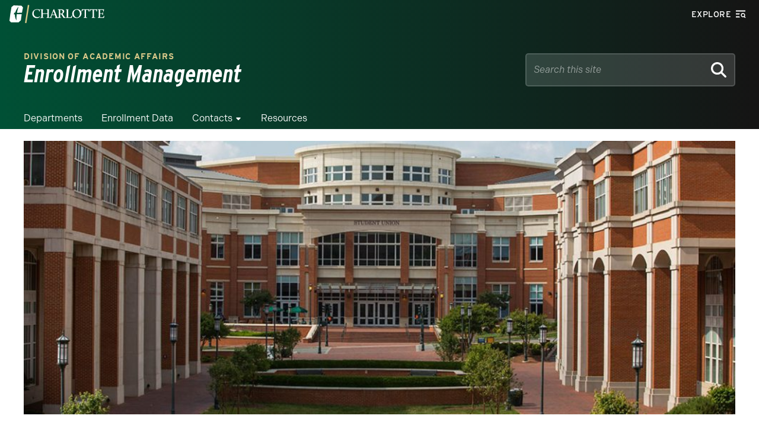

--- FILE ---
content_type: text/html; charset=UTF-8
request_url: https://enrollment.charlotte.edu/contacts/organizational-chart
body_size: 94673
content:
<!-- Include the proper page header -->
<!DOCTYPE html>
<html lang="en" class="no-js">

<head>
    <meta charset="UTF-8">
    <meta name="viewport" content="width=device-width, initial-scale=1.0">
    <meta http-equiv="X-UA-Compatible" content="ie=edge">
    <link rel="shortcut icon" href="https://enrollment.charlotte.edu/wp-content/themes/wp-epsilon-theme-main/images/favicon.ico" type="image/vnd.microsoft.icon"><meta name='robots' content='index, follow, max-image-preview:large, max-snippet:-1, max-video-preview:-1' />

	<!-- This site is optimized with the Yoast SEO plugin v26.6 - https://yoast.com/wordpress/plugins/seo/ -->
	<title>Organizational Chart - Enrollment Management</title>
	<link rel="canonical" href="https://enrollment.charlotte.edu/contacts/organizational-chart/" />
	<meta property="og:locale" content="en_US" />
	<meta property="og:type" content="article" />
	<meta property="og:title" content="Organizational Chart - Enrollment Management" />
	<meta property="og:url" content="https://enrollment.charlotte.edu/contacts/organizational-chart/" />
	<meta property="og:site_name" content="Enrollment Management" />
	<meta property="article:modified_time" content="2025-08-22T20:32:57+00:00" />
	<meta name="twitter:card" content="summary_large_image" />
	<meta name="twitter:label1" content="Est. reading time" />
	<meta name="twitter:data1" content="1 minute" />
	<script type="application/ld+json" class="yoast-schema-graph">{"@context":"https://schema.org","@graph":[{"@type":"WebPage","@id":"https://enrollment.charlotte.edu/contacts/organizational-chart/","url":"https://enrollment.charlotte.edu/contacts/organizational-chart/","name":"Organizational Chart - Enrollment Management","isPartOf":{"@id":"https://enrollment.charlotte.edu/#website"},"datePublished":"2015-07-06T17:29:10+00:00","dateModified":"2025-08-22T20:32:57+00:00","breadcrumb":{"@id":"https://enrollment.charlotte.edu/contacts/organizational-chart/#breadcrumb"},"inLanguage":"en-US","potentialAction":[{"@type":"ReadAction","target":["https://enrollment.charlotte.edu/contacts/organizational-chart/"]}]},{"@type":"BreadcrumbList","@id":"https://enrollment.charlotte.edu/contacts/organizational-chart/#breadcrumb","itemListElement":[{"@type":"ListItem","position":1,"name":"Home","item":"https://enrollment.charlotte.edu/"},{"@type":"ListItem","position":2,"name":"Contact","item":"https://enrollment.charlotte.edu/contact/"},{"@type":"ListItem","position":3,"name":"Organizational Chart"}]},{"@type":"WebSite","@id":"https://enrollment.charlotte.edu/#website","url":"https://enrollment.charlotte.edu/","name":"Enrollment Management","description":"","potentialAction":[{"@type":"SearchAction","target":{"@type":"EntryPoint","urlTemplate":"https://enrollment.charlotte.edu/?s={search_term_string}"},"query-input":{"@type":"PropertyValueSpecification","valueRequired":true,"valueName":"search_term_string"}}],"inLanguage":"en-US"}]}</script>
	<!-- / Yoast SEO plugin. -->


<link rel='dns-prefetch' href='//use.fontawesome.com' />
<link rel='dns-prefetch' href='//alerts.charlotte.edu' />
<link rel='dns-prefetch' href='//gradapp.charlotte.edu' />
<link rel='dns-prefetch' href='//future49er.charlotte.edu' />
<link rel='dns-prefetch' href='//use.typekit.net' />
<link rel="alternate" title="oEmbed (JSON)" type="application/json+oembed" href="https://enrollment.charlotte.edu/wp-json/oembed/1.0/embed?url=https%3A%2F%2Fenrollment.charlotte.edu%2Fcontacts%2Forganizational-chart%2F" />
<link rel="alternate" title="oEmbed (XML)" type="text/xml+oembed" href="https://enrollment.charlotte.edu/wp-json/oembed/1.0/embed?url=https%3A%2F%2Fenrollment.charlotte.edu%2Fcontacts%2Forganizational-chart%2F&#038;format=xml" />
		<style>
			.lazyload,
			.lazyloading {
				max-width: 100%;
			}
		</style>
		<style id='wp-img-auto-sizes-contain-inline-css' type='text/css'>
img:is([sizes=auto i],[sizes^="auto," i]){contain-intrinsic-size:3000px 1500px}
/*# sourceURL=wp-img-auto-sizes-contain-inline-css */
</style>
<style id='wp-emoji-styles-inline-css' type='text/css'>

	img.wp-smiley, img.emoji {
		display: inline !important;
		border: none !important;
		box-shadow: none !important;
		height: 1em !important;
		width: 1em !important;
		margin: 0 0.07em !important;
		vertical-align: -0.1em !important;
		background: none !important;
		padding: 0 !important;
	}
/*# sourceURL=wp-emoji-styles-inline-css */
</style>
<link rel='stylesheet' id='wp-block-library-css' href='https://enrollment.charlotte.edu/wp-includes/css/dist/block-library/style.min.css?ver=6.9' type='text/css' media='all' />
<style id='wp-block-file-inline-css' type='text/css'>
.wp-block-file{box-sizing:border-box}.wp-block-file:not(.wp-element-button){font-size:.8em}.wp-block-file.aligncenter{text-align:center}.wp-block-file.alignright{text-align:right}.wp-block-file *+.wp-block-file__button{margin-left:.75em}:where(.wp-block-file){margin-bottom:1.5em}.wp-block-file__embed{margin-bottom:1em}:where(.wp-block-file__button){border-radius:2em;display:inline-block;padding:.5em 1em}:where(.wp-block-file__button):where(a):active,:where(.wp-block-file__button):where(a):focus,:where(.wp-block-file__button):where(a):hover,:where(.wp-block-file__button):where(a):visited{box-shadow:none;color:#fff;opacity:.85;text-decoration:none}
/*# sourceURL=https://enrollment.charlotte.edu/wp-includes/blocks/file/style.min.css */
</style>
<style id='wp-block-image-inline-css' type='text/css'>
.wp-block-image>a,.wp-block-image>figure>a{display:inline-block}.wp-block-image img{box-sizing:border-box;height:auto;max-width:100%;vertical-align:bottom}@media not (prefers-reduced-motion){.wp-block-image img.hide{visibility:hidden}.wp-block-image img.show{animation:show-content-image .4s}}.wp-block-image[style*=border-radius] img,.wp-block-image[style*=border-radius]>a{border-radius:inherit}.wp-block-image.has-custom-border img{box-sizing:border-box}.wp-block-image.aligncenter{text-align:center}.wp-block-image.alignfull>a,.wp-block-image.alignwide>a{width:100%}.wp-block-image.alignfull img,.wp-block-image.alignwide img{height:auto;width:100%}.wp-block-image .aligncenter,.wp-block-image .alignleft,.wp-block-image .alignright,.wp-block-image.aligncenter,.wp-block-image.alignleft,.wp-block-image.alignright{display:table}.wp-block-image .aligncenter>figcaption,.wp-block-image .alignleft>figcaption,.wp-block-image .alignright>figcaption,.wp-block-image.aligncenter>figcaption,.wp-block-image.alignleft>figcaption,.wp-block-image.alignright>figcaption{caption-side:bottom;display:table-caption}.wp-block-image .alignleft{float:left;margin:.5em 1em .5em 0}.wp-block-image .alignright{float:right;margin:.5em 0 .5em 1em}.wp-block-image .aligncenter{margin-left:auto;margin-right:auto}.wp-block-image :where(figcaption){margin-bottom:1em;margin-top:.5em}.wp-block-image.is-style-circle-mask img{border-radius:9999px}@supports ((-webkit-mask-image:none) or (mask-image:none)) or (-webkit-mask-image:none){.wp-block-image.is-style-circle-mask img{border-radius:0;-webkit-mask-image:url('data:image/svg+xml;utf8,<svg viewBox="0 0 100 100" xmlns="http://www.w3.org/2000/svg"><circle cx="50" cy="50" r="50"/></svg>');mask-image:url('data:image/svg+xml;utf8,<svg viewBox="0 0 100 100" xmlns="http://www.w3.org/2000/svg"><circle cx="50" cy="50" r="50"/></svg>');mask-mode:alpha;-webkit-mask-position:center;mask-position:center;-webkit-mask-repeat:no-repeat;mask-repeat:no-repeat;-webkit-mask-size:contain;mask-size:contain}}:root :where(.wp-block-image.is-style-rounded img,.wp-block-image .is-style-rounded img){border-radius:9999px}.wp-block-image figure{margin:0}.wp-lightbox-container{display:flex;flex-direction:column;position:relative}.wp-lightbox-container img{cursor:zoom-in}.wp-lightbox-container img:hover+button{opacity:1}.wp-lightbox-container button{align-items:center;backdrop-filter:blur(16px) saturate(180%);background-color:#5a5a5a40;border:none;border-radius:4px;cursor:zoom-in;display:flex;height:20px;justify-content:center;opacity:0;padding:0;position:absolute;right:16px;text-align:center;top:16px;width:20px;z-index:100}@media not (prefers-reduced-motion){.wp-lightbox-container button{transition:opacity .2s ease}}.wp-lightbox-container button:focus-visible{outline:3px auto #5a5a5a40;outline:3px auto -webkit-focus-ring-color;outline-offset:3px}.wp-lightbox-container button:hover{cursor:pointer;opacity:1}.wp-lightbox-container button:focus{opacity:1}.wp-lightbox-container button:focus,.wp-lightbox-container button:hover,.wp-lightbox-container button:not(:hover):not(:active):not(.has-background){background-color:#5a5a5a40;border:none}.wp-lightbox-overlay{box-sizing:border-box;cursor:zoom-out;height:100vh;left:0;overflow:hidden;position:fixed;top:0;visibility:hidden;width:100%;z-index:100000}.wp-lightbox-overlay .close-button{align-items:center;cursor:pointer;display:flex;justify-content:center;min-height:40px;min-width:40px;padding:0;position:absolute;right:calc(env(safe-area-inset-right) + 16px);top:calc(env(safe-area-inset-top) + 16px);z-index:5000000}.wp-lightbox-overlay .close-button:focus,.wp-lightbox-overlay .close-button:hover,.wp-lightbox-overlay .close-button:not(:hover):not(:active):not(.has-background){background:none;border:none}.wp-lightbox-overlay .lightbox-image-container{height:var(--wp--lightbox-container-height);left:50%;overflow:hidden;position:absolute;top:50%;transform:translate(-50%,-50%);transform-origin:top left;width:var(--wp--lightbox-container-width);z-index:9999999999}.wp-lightbox-overlay .wp-block-image{align-items:center;box-sizing:border-box;display:flex;height:100%;justify-content:center;margin:0;position:relative;transform-origin:0 0;width:100%;z-index:3000000}.wp-lightbox-overlay .wp-block-image img{height:var(--wp--lightbox-image-height);min-height:var(--wp--lightbox-image-height);min-width:var(--wp--lightbox-image-width);width:var(--wp--lightbox-image-width)}.wp-lightbox-overlay .wp-block-image figcaption{display:none}.wp-lightbox-overlay button{background:none;border:none}.wp-lightbox-overlay .scrim{background-color:#fff;height:100%;opacity:.9;position:absolute;width:100%;z-index:2000000}.wp-lightbox-overlay.active{visibility:visible}@media not (prefers-reduced-motion){.wp-lightbox-overlay.active{animation:turn-on-visibility .25s both}.wp-lightbox-overlay.active img{animation:turn-on-visibility .35s both}.wp-lightbox-overlay.show-closing-animation:not(.active){animation:turn-off-visibility .35s both}.wp-lightbox-overlay.show-closing-animation:not(.active) img{animation:turn-off-visibility .25s both}.wp-lightbox-overlay.zoom.active{animation:none;opacity:1;visibility:visible}.wp-lightbox-overlay.zoom.active .lightbox-image-container{animation:lightbox-zoom-in .4s}.wp-lightbox-overlay.zoom.active .lightbox-image-container img{animation:none}.wp-lightbox-overlay.zoom.active .scrim{animation:turn-on-visibility .4s forwards}.wp-lightbox-overlay.zoom.show-closing-animation:not(.active){animation:none}.wp-lightbox-overlay.zoom.show-closing-animation:not(.active) .lightbox-image-container{animation:lightbox-zoom-out .4s}.wp-lightbox-overlay.zoom.show-closing-animation:not(.active) .lightbox-image-container img{animation:none}.wp-lightbox-overlay.zoom.show-closing-animation:not(.active) .scrim{animation:turn-off-visibility .4s forwards}}@keyframes show-content-image{0%{visibility:hidden}99%{visibility:hidden}to{visibility:visible}}@keyframes turn-on-visibility{0%{opacity:0}to{opacity:1}}@keyframes turn-off-visibility{0%{opacity:1;visibility:visible}99%{opacity:0;visibility:visible}to{opacity:0;visibility:hidden}}@keyframes lightbox-zoom-in{0%{transform:translate(calc((-100vw + var(--wp--lightbox-scrollbar-width))/2 + var(--wp--lightbox-initial-left-position)),calc(-50vh + var(--wp--lightbox-initial-top-position))) scale(var(--wp--lightbox-scale))}to{transform:translate(-50%,-50%) scale(1)}}@keyframes lightbox-zoom-out{0%{transform:translate(-50%,-50%) scale(1);visibility:visible}99%{visibility:visible}to{transform:translate(calc((-100vw + var(--wp--lightbox-scrollbar-width))/2 + var(--wp--lightbox-initial-left-position)),calc(-50vh + var(--wp--lightbox-initial-top-position))) scale(var(--wp--lightbox-scale));visibility:hidden}}
/*# sourceURL=https://enrollment.charlotte.edu/wp-includes/blocks/image/style.min.css */
</style>
<style id='global-styles-inline-css' type='text/css'>
:root{--wp--preset--aspect-ratio--square: 1;--wp--preset--aspect-ratio--4-3: 4/3;--wp--preset--aspect-ratio--3-4: 3/4;--wp--preset--aspect-ratio--3-2: 3/2;--wp--preset--aspect-ratio--2-3: 2/3;--wp--preset--aspect-ratio--16-9: 16/9;--wp--preset--aspect-ratio--9-16: 9/16;--wp--preset--color--black: #101820;--wp--preset--color--cyan-bluish-gray: #abb8c3;--wp--preset--color--white: #ffffff;--wp--preset--color--pale-pink: #f78da7;--wp--preset--color--vivid-red: #cf2e2e;--wp--preset--color--luminous-vivid-orange: #ff6900;--wp--preset--color--luminous-vivid-amber: #fcb900;--wp--preset--color--light-green-cyan: #7bdcb5;--wp--preset--color--vivid-green-cyan: #00d084;--wp--preset--color--pale-cyan-blue: #8ed1fc;--wp--preset--color--vivid-cyan-blue: #0693e3;--wp--preset--color--vivid-purple: #9b51e0;--wp--preset--color--charlotte-green: #005035;--wp--preset--color--niner-green-darkest: #00351C;--wp--preset--color--niner-gold: #A49665;--wp--preset--color--metallic-gold: #ac9751;--wp--preset--color--jasper: #f1e6b2;--wp--preset--color--pine-green: #899064;--wp--preset--color--clay-red: #802f2d;--wp--preset--color--sky-blue: #007377;--wp--preset--color--stone-gray: #717C7D;--wp--preset--color--warm-gray: #696158;--wp--preset--color--light-gray: #e6e8e9;--wp--preset--gradient--vivid-cyan-blue-to-vivid-purple: linear-gradient(135deg,rgb(6,147,227) 0%,rgb(155,81,224) 100%);--wp--preset--gradient--light-green-cyan-to-vivid-green-cyan: linear-gradient(135deg,rgb(122,220,180) 0%,rgb(0,208,130) 100%);--wp--preset--gradient--luminous-vivid-amber-to-luminous-vivid-orange: linear-gradient(135deg,rgb(252,185,0) 0%,rgb(255,105,0) 100%);--wp--preset--gradient--luminous-vivid-orange-to-vivid-red: linear-gradient(135deg,rgb(255,105,0) 0%,rgb(207,46,46) 100%);--wp--preset--gradient--very-light-gray-to-cyan-bluish-gray: linear-gradient(135deg,rgb(238,238,238) 0%,rgb(169,184,195) 100%);--wp--preset--gradient--cool-to-warm-spectrum: linear-gradient(135deg,rgb(74,234,220) 0%,rgb(151,120,209) 20%,rgb(207,42,186) 40%,rgb(238,44,130) 60%,rgb(251,105,98) 80%,rgb(254,248,76) 100%);--wp--preset--gradient--blush-light-purple: linear-gradient(135deg,rgb(255,206,236) 0%,rgb(152,150,240) 100%);--wp--preset--gradient--blush-bordeaux: linear-gradient(135deg,rgb(254,205,165) 0%,rgb(254,45,45) 50%,rgb(107,0,62) 100%);--wp--preset--gradient--luminous-dusk: linear-gradient(135deg,rgb(255,203,112) 0%,rgb(199,81,192) 50%,rgb(65,88,208) 100%);--wp--preset--gradient--pale-ocean: linear-gradient(135deg,rgb(255,245,203) 0%,rgb(182,227,212) 50%,rgb(51,167,181) 100%);--wp--preset--gradient--electric-grass: linear-gradient(135deg,rgb(202,248,128) 0%,rgb(113,206,126) 100%);--wp--preset--gradient--midnight: linear-gradient(135deg,rgb(2,3,129) 0%,rgb(40,116,252) 100%);--wp--preset--font-size--small: 13px;--wp--preset--font-size--medium: 20px;--wp--preset--font-size--large: 36px;--wp--preset--font-size--x-large: 42px;--wp--preset--font-size--normal: 18px;--wp--preset--font-size--sm-header: 20px;--wp--preset--font-size--lead: 24px;--wp--preset--font-size--med-header: 30px;--wp--preset--font-size--big-header: 45px;--wp--preset--spacing--20: 0.44rem;--wp--preset--spacing--30: 0.67rem;--wp--preset--spacing--40: 1rem;--wp--preset--spacing--50: 1.5rem;--wp--preset--spacing--60: 2.25rem;--wp--preset--spacing--70: 3.38rem;--wp--preset--spacing--80: 5.06rem;--wp--preset--shadow--natural: 6px 6px 9px rgba(0, 0, 0, 0.2);--wp--preset--shadow--deep: 12px 12px 50px rgba(0, 0, 0, 0.4);--wp--preset--shadow--sharp: 6px 6px 0px rgba(0, 0, 0, 0.2);--wp--preset--shadow--outlined: 6px 6px 0px -3px rgb(255, 255, 255), 6px 6px rgb(0, 0, 0);--wp--preset--shadow--crisp: 6px 6px 0px rgb(0, 0, 0);}:root :where(.is-layout-flow) > :first-child{margin-block-start: 0;}:root :where(.is-layout-flow) > :last-child{margin-block-end: 0;}:root :where(.is-layout-flow) > *{margin-block-start: 24px;margin-block-end: 0;}:root :where(.is-layout-constrained) > :first-child{margin-block-start: 0;}:root :where(.is-layout-constrained) > :last-child{margin-block-end: 0;}:root :where(.is-layout-constrained) > *{margin-block-start: 24px;margin-block-end: 0;}:root :where(.is-layout-flex){gap: 24px;}:root :where(.is-layout-grid){gap: 24px;}body .is-layout-flex{display: flex;}.is-layout-flex{flex-wrap: wrap;align-items: center;}.is-layout-flex > :is(*, div){margin: 0;}body .is-layout-grid{display: grid;}.is-layout-grid > :is(*, div){margin: 0;}.has-black-color{color: var(--wp--preset--color--black) !important;}.has-cyan-bluish-gray-color{color: var(--wp--preset--color--cyan-bluish-gray) !important;}.has-white-color{color: var(--wp--preset--color--white) !important;}.has-pale-pink-color{color: var(--wp--preset--color--pale-pink) !important;}.has-vivid-red-color{color: var(--wp--preset--color--vivid-red) !important;}.has-luminous-vivid-orange-color{color: var(--wp--preset--color--luminous-vivid-orange) !important;}.has-luminous-vivid-amber-color{color: var(--wp--preset--color--luminous-vivid-amber) !important;}.has-light-green-cyan-color{color: var(--wp--preset--color--light-green-cyan) !important;}.has-vivid-green-cyan-color{color: var(--wp--preset--color--vivid-green-cyan) !important;}.has-pale-cyan-blue-color{color: var(--wp--preset--color--pale-cyan-blue) !important;}.has-vivid-cyan-blue-color{color: var(--wp--preset--color--vivid-cyan-blue) !important;}.has-vivid-purple-color{color: var(--wp--preset--color--vivid-purple) !important;}.has-charlotte-green-color{color: var(--wp--preset--color--charlotte-green) !important;}.has-niner-green-darkest-color{color: var(--wp--preset--color--niner-green-darkest) !important;}.has-niner-gold-color{color: var(--wp--preset--color--niner-gold) !important;}.has-metallic-gold-color{color: var(--wp--preset--color--metallic-gold) !important;}.has-jasper-color{color: var(--wp--preset--color--jasper) !important;}.has-pine-green-color{color: var(--wp--preset--color--pine-green) !important;}.has-clay-red-color{color: var(--wp--preset--color--clay-red) !important;}.has-sky-blue-color{color: var(--wp--preset--color--sky-blue) !important;}.has-stone-gray-color{color: var(--wp--preset--color--stone-gray) !important;}.has-warm-gray-color{color: var(--wp--preset--color--warm-gray) !important;}.has-light-gray-color{color: var(--wp--preset--color--light-gray) !important;}.has-black-background-color{background-color: var(--wp--preset--color--black) !important;}.has-cyan-bluish-gray-background-color{background-color: var(--wp--preset--color--cyan-bluish-gray) !important;}.has-white-background-color{background-color: var(--wp--preset--color--white) !important;}.has-pale-pink-background-color{background-color: var(--wp--preset--color--pale-pink) !important;}.has-vivid-red-background-color{background-color: var(--wp--preset--color--vivid-red) !important;}.has-luminous-vivid-orange-background-color{background-color: var(--wp--preset--color--luminous-vivid-orange) !important;}.has-luminous-vivid-amber-background-color{background-color: var(--wp--preset--color--luminous-vivid-amber) !important;}.has-light-green-cyan-background-color{background-color: var(--wp--preset--color--light-green-cyan) !important;}.has-vivid-green-cyan-background-color{background-color: var(--wp--preset--color--vivid-green-cyan) !important;}.has-pale-cyan-blue-background-color{background-color: var(--wp--preset--color--pale-cyan-blue) !important;}.has-vivid-cyan-blue-background-color{background-color: var(--wp--preset--color--vivid-cyan-blue) !important;}.has-vivid-purple-background-color{background-color: var(--wp--preset--color--vivid-purple) !important;}.has-charlotte-green-background-color{background-color: var(--wp--preset--color--charlotte-green) !important;}.has-niner-green-darkest-background-color{background-color: var(--wp--preset--color--niner-green-darkest) !important;}.has-niner-gold-background-color{background-color: var(--wp--preset--color--niner-gold) !important;}.has-metallic-gold-background-color{background-color: var(--wp--preset--color--metallic-gold) !important;}.has-jasper-background-color{background-color: var(--wp--preset--color--jasper) !important;}.has-pine-green-background-color{background-color: var(--wp--preset--color--pine-green) !important;}.has-clay-red-background-color{background-color: var(--wp--preset--color--clay-red) !important;}.has-sky-blue-background-color{background-color: var(--wp--preset--color--sky-blue) !important;}.has-stone-gray-background-color{background-color: var(--wp--preset--color--stone-gray) !important;}.has-warm-gray-background-color{background-color: var(--wp--preset--color--warm-gray) !important;}.has-light-gray-background-color{background-color: var(--wp--preset--color--light-gray) !important;}.has-black-border-color{border-color: var(--wp--preset--color--black) !important;}.has-cyan-bluish-gray-border-color{border-color: var(--wp--preset--color--cyan-bluish-gray) !important;}.has-white-border-color{border-color: var(--wp--preset--color--white) !important;}.has-pale-pink-border-color{border-color: var(--wp--preset--color--pale-pink) !important;}.has-vivid-red-border-color{border-color: var(--wp--preset--color--vivid-red) !important;}.has-luminous-vivid-orange-border-color{border-color: var(--wp--preset--color--luminous-vivid-orange) !important;}.has-luminous-vivid-amber-border-color{border-color: var(--wp--preset--color--luminous-vivid-amber) !important;}.has-light-green-cyan-border-color{border-color: var(--wp--preset--color--light-green-cyan) !important;}.has-vivid-green-cyan-border-color{border-color: var(--wp--preset--color--vivid-green-cyan) !important;}.has-pale-cyan-blue-border-color{border-color: var(--wp--preset--color--pale-cyan-blue) !important;}.has-vivid-cyan-blue-border-color{border-color: var(--wp--preset--color--vivid-cyan-blue) !important;}.has-vivid-purple-border-color{border-color: var(--wp--preset--color--vivid-purple) !important;}.has-charlotte-green-border-color{border-color: var(--wp--preset--color--charlotte-green) !important;}.has-niner-green-darkest-border-color{border-color: var(--wp--preset--color--niner-green-darkest) !important;}.has-niner-gold-border-color{border-color: var(--wp--preset--color--niner-gold) !important;}.has-metallic-gold-border-color{border-color: var(--wp--preset--color--metallic-gold) !important;}.has-jasper-border-color{border-color: var(--wp--preset--color--jasper) !important;}.has-pine-green-border-color{border-color: var(--wp--preset--color--pine-green) !important;}.has-clay-red-border-color{border-color: var(--wp--preset--color--clay-red) !important;}.has-sky-blue-border-color{border-color: var(--wp--preset--color--sky-blue) !important;}.has-stone-gray-border-color{border-color: var(--wp--preset--color--stone-gray) !important;}.has-warm-gray-border-color{border-color: var(--wp--preset--color--warm-gray) !important;}.has-light-gray-border-color{border-color: var(--wp--preset--color--light-gray) !important;}.has-vivid-cyan-blue-to-vivid-purple-gradient-background{background: var(--wp--preset--gradient--vivid-cyan-blue-to-vivid-purple) !important;}.has-light-green-cyan-to-vivid-green-cyan-gradient-background{background: var(--wp--preset--gradient--light-green-cyan-to-vivid-green-cyan) !important;}.has-luminous-vivid-amber-to-luminous-vivid-orange-gradient-background{background: var(--wp--preset--gradient--luminous-vivid-amber-to-luminous-vivid-orange) !important;}.has-luminous-vivid-orange-to-vivid-red-gradient-background{background: var(--wp--preset--gradient--luminous-vivid-orange-to-vivid-red) !important;}.has-very-light-gray-to-cyan-bluish-gray-gradient-background{background: var(--wp--preset--gradient--very-light-gray-to-cyan-bluish-gray) !important;}.has-cool-to-warm-spectrum-gradient-background{background: var(--wp--preset--gradient--cool-to-warm-spectrum) !important;}.has-blush-light-purple-gradient-background{background: var(--wp--preset--gradient--blush-light-purple) !important;}.has-blush-bordeaux-gradient-background{background: var(--wp--preset--gradient--blush-bordeaux) !important;}.has-luminous-dusk-gradient-background{background: var(--wp--preset--gradient--luminous-dusk) !important;}.has-pale-ocean-gradient-background{background: var(--wp--preset--gradient--pale-ocean) !important;}.has-electric-grass-gradient-background{background: var(--wp--preset--gradient--electric-grass) !important;}.has-midnight-gradient-background{background: var(--wp--preset--gradient--midnight) !important;}.has-small-font-size{font-size: var(--wp--preset--font-size--small) !important;}.has-medium-font-size{font-size: var(--wp--preset--font-size--medium) !important;}.has-large-font-size{font-size: var(--wp--preset--font-size--large) !important;}.has-x-large-font-size{font-size: var(--wp--preset--font-size--x-large) !important;}.has-normal-font-size{font-size: var(--wp--preset--font-size--normal) !important;}.has-sm-header-font-size{font-size: var(--wp--preset--font-size--sm-header) !important;}.has-lead-font-size{font-size: var(--wp--preset--font-size--lead) !important;}.has-med-header-font-size{font-size: var(--wp--preset--font-size--med-header) !important;}.has-big-header-font-size{font-size: var(--wp--preset--font-size--big-header) !important;}
/*# sourceURL=global-styles-inline-css */
</style>

<style id='classic-theme-styles-inline-css' type='text/css'>
/*! This file is auto-generated */
.wp-block-button__link{color:#fff;background-color:#32373c;border-radius:9999px;box-shadow:none;text-decoration:none;padding:calc(.667em + 2px) calc(1.333em + 2px);font-size:1.125em}.wp-block-file__button{background:#32373c;color:#fff;text-decoration:none}
/*# sourceURL=/wp-includes/css/classic-themes.min.css */
</style>
<style id='font-awesome-svg-styles-default-inline-css' type='text/css'>
.svg-inline--fa {
  display: inline-block;
  height: 1em;
  overflow: visible;
  vertical-align: -.125em;
}
/*# sourceURL=font-awesome-svg-styles-default-inline-css */
</style>
<link rel='stylesheet' id='font-awesome-svg-styles-css' href='https://enrollment.charlotte.edu/wp-content/uploads/sites/335/font-awesome/v6.4.0/css/svg-with-js.css' type='text/css' media='all' />
<style id='font-awesome-svg-styles-inline-css' type='text/css'>
   .wp-block-font-awesome-icon svg::before,
   .wp-rich-text-font-awesome-icon svg::before {content: unset;}
/*# sourceURL=font-awesome-svg-styles-inline-css */
</style>
<link rel='stylesheet' id='fontawesome-free-css' href='https://enrollment.charlotte.edu/wp-content/plugins/getwid/vendors/fontawesome-free/css/all.min.css?ver=5.5.0' type='text/css' media='all' />
<link rel='stylesheet' id='slick-css' href='https://enrollment.charlotte.edu/wp-content/plugins/getwid/vendors/slick/slick/slick.min.css?ver=1.9.0' type='text/css' media='all' />
<link rel='stylesheet' id='slick-theme-css' href='https://enrollment.charlotte.edu/wp-content/plugins/getwid/vendors/slick/slick/slick-theme.min.css?ver=1.9.0' type='text/css' media='all' />
<link rel='stylesheet' id='mp-fancybox-css' href='https://enrollment.charlotte.edu/wp-content/plugins/getwid/vendors/mp-fancybox/jquery.fancybox.min.css?ver=3.5.7-mp.1' type='text/css' media='all' />
<link rel='stylesheet' id='getwid-blocks-css' href='https://enrollment.charlotte.edu/wp-content/plugins/getwid/assets/css/blocks.style.css?ver=2.1.3' type='text/css' media='all' />
<link rel='stylesheet' id='bodhi-svgs-attachment-css' href='https://enrollment.charlotte.edu/wp-content/plugins/svg-support/css/svgs-attachment.css' type='text/css' media='all' />
<link rel='stylesheet' id='clt-mu-plugin-toast-css' href='https://enrollment.charlotte.edu/wp-content/mu-plugins/clt-mu-plugin/build/styles/frontend/toast.css?ver=176be8a4ffcd6739e4ab' type='text/css' media='all' />
<link rel='stylesheet' id='clt-mu-plugin-form-css' href='https://enrollment.charlotte.edu/wp-content/mu-plugins/clt-mu-plugin/build/styles/frontend/form.css?ver=ced5733ceae5110afe49' type='text/css' media='all' />
<link rel='stylesheet' id='widgetopts-styles-css' href='https://enrollment.charlotte.edu/wp-content/plugins/extended-widget-options/assets/css/widget-options.css?ver=5.2.3' type='text/css' media='all' />
<link rel='stylesheet' id='clt-fonts-css' href='https://use.typekit.net/nie2uwh.css?ver=2.0.5' type='text/css' media='all' />
<link rel='stylesheet' id='clt-stylesheet-css' href='https://enrollment.charlotte.edu/wp-content/themes/wp-epsilon-theme-main/styles/styles.css?ver=2.0.5' type='text/css' media='all' />
<link rel='stylesheet' id='clt-gutenberg-stylesheet-css' href='https://enrollment.charlotte.edu/wp-content/themes/wp-epsilon-theme-main/styles/gutenberg.css?ver=2.0.5' type='text/css' media='all' />
<link rel='stylesheet' id='clt-zeta-override-styles-css' href='https://enrollment.charlotte.edu/wp-content/themes/wp-epsilon-theme-main/styles/zeta/styles.css?ver=2.0.5' type='text/css' media='all' />
<link rel='stylesheet' id='wp-block-paragraph-css' href='https://enrollment.charlotte.edu/wp-includes/blocks/paragraph/style.min.css?ver=6.9' type='text/css' media='all' />
<script type="text/javascript" src="https://enrollment.charlotte.edu/wp-content/plugins/svg-support/vendor/DOMPurify/DOMPurify.min.js?ver=2.5.8" id="bodhi-dompurify-library-js"></script>
<script type="text/javascript" src="https://enrollment.charlotte.edu/wp-includes/js/jquery/jquery.min.js?ver=3.7.1" id="jquery-core-js"></script>
<script type="text/javascript" src="https://enrollment.charlotte.edu/wp-includes/js/jquery/jquery-migrate.min.js?ver=3.4.1" id="jquery-migrate-js"></script>
<script type="text/javascript" id="bodhi_svg_inline-js-extra">
/* <![CDATA[ */
var svgSettings = {"skipNested":""};
//# sourceURL=bodhi_svg_inline-js-extra
/* ]]> */
</script>
<script type="text/javascript" src="https://enrollment.charlotte.edu/wp-content/plugins/svg-support/js/min/svgs-inline-min.js" id="bodhi_svg_inline-js"></script>
<script type="text/javascript" id="bodhi_svg_inline-js-after">
/* <![CDATA[ */
cssTarget={"Bodhi":"img.style-svg","ForceInlineSVG":"style-svg"};ForceInlineSVGActive="false";frontSanitizationEnabled="on";
//# sourceURL=bodhi_svg_inline-js-after
/* ]]> */
</script>
<script type="text/javascript" src="https://enrollment.charlotte.edu/wp-includes/js/dist/dom-ready.min.js?ver=f77871ff7694fffea381" id="wp-dom-ready-js"></script>
<script type="text/javascript" src="https://enrollment.charlotte.edu/wp-content/mu-plugins/clt-mu-plugin/build/scripts/frontend/toast.js?ver=14bdace6070c609988bc" id="clt-mu-plugin-toast-js"></script>
<script type="text/javascript" src="https://enrollment.charlotte.edu/wp-content/mu-plugins/clt-mu-plugin/build/scripts/frontend/form.js?ver=bb8e3c121adfbc923019" id="clt-mu-plugin-form-js"></script>
<script defer crossorigin="anonymous" integrity="sha384-Y7LSKwoY+C2iyfu/oupNnkGEN3EgA6skmJeVg5AyQk7ttcjX0XsLREmmuJW/SdbU" type="text/javascript" src="https://use.fontawesome.com/releases/v6.4.0/js/all.js" id="font-awesome-official-js"></script>
<script defer crossorigin="anonymous" integrity="sha384-nWS6DcsdR7/yv6wq4luARu6vZs/04baVXV/1X6zrvy63FZuMoIv5DvS0I9HRZuNE" type="text/javascript" src="https://use.fontawesome.com/releases/v6.4.0/js/v4-shims.js" id="font-awesome-official-v4shim-js"></script>
<link rel="https://api.w.org/" href="https://enrollment.charlotte.edu/wp-json/" /><link rel="alternate" title="JSON" type="application/json" href="https://enrollment.charlotte.edu/wp-json/wp/v2/pages/215" /><link rel="EditURI" type="application/rsd+xml" title="RSD" href="https://enrollment.charlotte.edu/xmlrpc.php?rsd" />
<meta name="generator" content="WordPress 6.9" />
<link rel='shortlink' href='https://enrollment.charlotte.edu/?p=215' />
<!-- HFCM by 99 Robots - Snippet # 1: Google Analytics -->
<!-- Google tag (gtag.js) -->
<script async src="https://www.googletagmanager.com/gtag/js?id=G-T9SBHDFP52"></script>
<script>
  window.dataLayer = window.dataLayer || [];
  function gtag(){window.dataLayer.push(arguments);}
  gtag('js', new Date());
	
	// Global IDs
  gtag('config', 'G-T9SBHDFP52');
  gtag('config', 'UA-31498690-1');
	
	// Site IDs
  gtag('config', 'G-9Q1D384NM3');
  gtag('config', 'UA-7885630-38');
</script>

<!-- /end HFCM by 99 Robots -->
		<script>
			document.documentElement.className = document.documentElement.className.replace('no-js', 'js');
		</script>
				<style>
			.no-js img.lazyload {
				display: none;
			}

			figure.wp-block-image img.lazyloading {
				min-width: 150px;
			}

			.lazyload,
			.lazyloading {
				--smush-placeholder-width: 100px;
				--smush-placeholder-aspect-ratio: 1/1;
				width: var(--smush-image-width, var(--smush-placeholder-width)) !important;
				aspect-ratio: var(--smush-image-aspect-ratio, var(--smush-placeholder-aspect-ratio)) !important;
			}

						.lazyload {
				opacity: 0;
			}

			.lazyloading {
				border: 0 !important;
				opacity: 1;
				background: #F3F3F3 url('https://enrollment.charlotte.edu/wp-content/plugins/wp-smushit/app/assets/images/smush-placeholder.png') no-repeat center !important;
				background-size: 16px auto !important;
				min-width: 16px;
			}

					</style>
		<link rel="icon" href="https://enrollment.charlotte.edu/wp-content/uploads/sites/335/2022/12/cropped-All-in-C-1-32x32.png" sizes="32x32" />
<link rel="icon" href="https://enrollment.charlotte.edu/wp-content/uploads/sites/335/2022/12/cropped-All-in-C-1-192x192.png" sizes="192x192" />
<link rel="apple-touch-icon" href="https://enrollment.charlotte.edu/wp-content/uploads/sites/335/2022/12/cropped-All-in-C-1-180x180.png" />
<meta name="msapplication-TileImage" content="https://enrollment.charlotte.edu/wp-content/uploads/sites/335/2022/12/cropped-All-in-C-1-270x270.png" />
</head>

<body class="wp-singular page-template-default page page-id-215 page-child parent-pageid-207 wp-embed-responsive wp-theme-wp-epsilon-theme-main is-chrome is-page is-singular is-desktop has-blocks is-sidebar-below-header submenu-exists">

    <a href="#main-content" class="screen-reader-text skip-to-main-content-link">Skip to main content</a>

    <!-- Header -->
    <header class="clt-header">

        
<!-- Utility -->
<div id="utility" class="utility">

    
<a href="https://www.charlotte.edu" class="logo">
    <span class="screen-reader-text">Visit the University of North Carolina at Charlotte homepage</span>
    <svg xmlns="http://www.w3.org/2000/svg" data-name="Layer 1" viewBox="0 0 269.9 54">
        <g class="pick-C">
            <path d="M20.5 27.5c-.7 5.7-.9 11.5-.7 17.3-3.1-5.1-4.6-11-4.3-17h-.9c-.2 0-.3 0-.3-.3h-1.8c-.1.1-.3 0-.3-.1l1.5-4.5c0-.2.2-.3.4-.3h1s.2-.2.4-.2h.9c1.7-6.4 5-12.2 9.5-17-1.9 5.6-3.5 11.4-4.6 17.3l1.3.5 12.6-.6c.2 0 .3-.1.4-.3.8-4.6 1.8-9.6 2.8-14.2 0-.2 0-.4-.2-.6C37 6 35.8 4.6 34.6 3.1c0-.2-.4-.3-.6-.3-7.2-.4-14.4-.7-21.7-1-.3 0-.5 0-.7.2-1.8 1.4-3.7 2.9-5.5 4.3-.2.2-.4.4-.4.6C3.2 19.6 1.3 32.3 0 45.1c0 .2 0 .5.2.7 1.3 1.5 2.7 2.9 4.1 4.3.2.2.6 0 .6 0h20.9c.3 0 .5-.2.7-.3 1.6-1.5 4.1-4.1 5.8-5.6.2-.3.3-.7.3-1.1.4-3.2.7-6.4 1.2-9.6 0-.4 0-.8.2-1.2.2-1.5.5-3.1.7-4.6 0-.3-.2-.6-.5-.6H22c0-.1-1.5.3-1.5.3Z" class="cls-1" />
        </g>
        <g class="niner-lean">
            <path d="M44.1 51.832 52.219.57l4.05.641-8.12 51.261z" class="cls-1" />
        </g>
        <g class="lockup">
            <path d="M79.3 35.2c-5.8 0-10.4-4.1-10.4-10.8s3.2-10.1 9-10.1 6.3 1.2 6.3 5h1.3l1.1-5.6c-2.7-.5-5.5-.8-8.2-.9-8.4 0-13.6 6.1-13.6 13s5.6 12.4 12.9 12.4c3.7 0 7.2-1.5 9.4-4.5l-.6-.8c-2 1.6-4.6 2.5-7.2 2.5v-.2ZM156.3 33.9 151 26v-.5c1.8-1 4.7-3.3 4.7-6.5s-2.5-5.9-9-5.9h-9.3v1c2.7.5 2.9.9 2.9 2.7v17.4c0 1.2-.9 2.2-2.5 2.3-1.2-.2-1.9-.7-2.7-2.8L127 12.8l-1.8.4-8.6 21.5c-.3.8-1.1 1.5-1.9 1.6l-3.1-.3c0-.7.2-1.3.2-2V17.6c0-1.6.3-3.2 1.2-4.5h-.2c0-.1-1 0-4.8 0h-2.8v1c2.6.5 2.6.9 2.6 2.7v7.1l-.4.4H94.6v-6.6c0-1.6.3-3.2 1.2-4.5h-7.7v1c2.6.5 2.6.9 2.6 2.7v17.3c0 1.3-.9 2.2-2.5 2.4v1.2l9.4-.2v-1.1l-3.1-.3c0-.7.2-1.3.2-2v-7.7l.4-.4h12.8v8.1c0 1.2-1 2.1-2.6 2.3v1.2h15.8l.2-1.1-3.1-.4 2.3-6.1.5-.4h8.3l2 5.4c.4 1.1-.5 1.4-1.5 1.4v1.3h8l9.5-.2v-1.1c.1 0-3.2-.3-3.2-.3.1-.6.2-1.2.2-1.9v-6.9l.4-.4h2.2l4.4 6.5c.9 1.2 1.6 2.6 2.2 4H159.7v-1.2h-.3c-.8 0-1.5 0-3-2.3Zm-35-6.1 3.8-10c.2.7.6 1.7.8 2.5l2.8 7.5h-7.4Zm25.9-2.5h-2.9V15.2l.4-.4h1.2c4 0 5.5 2.4 5.5 5.3s-2.3 5.2-4.2 5.2ZM171.6 35.9h-5c.1-.7.2-1.3.2-2V17.6c0-1.6.4-3.2 1.3-4.5h-7.8v1c2.6.5 2.6.9 2.6 2.7v17.4c0 1.3-.8 2.1-2.4 2.3v1.2H177l1.5-6.8h-1.3c-1.9 3.9-2.6 5.2-5.6 5.2ZM192.1 12.7c-8.9 0-13.6 6.5-13.6 13s4.6 12.4 12.6 12.4c7.4 0 13.5-5.8 13.7-13.2v-.4c0-6.4-4.5-11.9-12.6-11.9Zm-.2 23.7c-5.8 0-9-6.2-9-11.7s3-10.4 8.5-10.4 8.9 5.7 8.9 11.1-3 11-8.4 11ZM208.5 13.1c-.8 0-1.6 0-2.5-.2l-1.1 6.3h1.3c1.4-3.7 2.5-4.5 5-4.5h2.6V34c0 1.3-1 2.2-2.5 2.4v1.2l9.8-.2v-1.1c.1 0-3.5-.3-3.5-.3.1-.7.2-1.3.2-2V15.1l.4-.4h2.6c2.8 0 4 .7 3.9 4.5h1.3l1.1-6.3c-.9.1-1.7.2-2.6.2h-16ZM231.1 13.1c-.8 0-1.6 0-2.5-.2l-1.1 6.3h1.3c1.4-3.7 2.5-4.5 5-4.5h2.6V34c0 1.3-.9 2.2-2.5 2.4v1.2l9.8-.2v-1.1c.1 0-3.5-.3-3.5-.3.1-.7.2-1.3.2-2V15.1l.4-.4h2.6c2.8 0 4 .7 3.9 4.5h1.4l1.1-6.3c-.9.1-1.8.2-2.6.2h-16.1ZM268.5 31.5c-1.8 3.8-2.3 4.4-5.4 4.4h-5.5c.1-.7.2-1.3.2-2v-7.6l.4-.4h6v2.8h1.8V22l-1.4.2-.3 2.1h-6.5v-9.2l.4-.4h4.5c2.9 0 4.1.7 4 4.5h1.3l1.1-6.3c-.9 0-1.8.1-2.7.1H251v1c2.7.5 2.9.9 2.9 2.7v17.4c0 1.3-1 2.1-2.5 2.3v1.2h17.2l1.4-6.1h-1.5Z" class="cls-1" />
        </g>
    </svg>
</a><!-- /.logo -->
    
<div id="explore" class="utility-explore">

    <button class="utility-explore-toggle" aria-haspopup="menu">
        <span class="label">Explore</span>
        <span class="icon" aria-hidden="true">
            <svg width="17" height="14" viewBox="0 0 17 14" fill="none" xmlns="http://www.w3.org/2000/svg">
                <rect y="0.5" width="16" height="2" />
                <rect x="14.2754" y="10.1562" width="3.21806" height="1.5" transform="rotate(45 14.2754 10.1562)" />
                <circle cx="12.006" cy="8.60634" r="2.85634" transform="rotate(90 12.006 8.60634)" stroke="currentColor" stroke-width="1.5" fill="transparent" />
                <path fill-rule="evenodd" clip-rule="evenodd" d="M6.90048 12.5H0V10.5H5.93208C6.13576 11.2285 6.4671 11.9037 6.90048 12.5Z" />
                <path fill-rule="evenodd" clip-rule="evenodd" d="M6.63245 5.5C6.25894 6.10624 5.98526 6.78054 5.83433 7.5H0V5.5H6.63245Z" />
            </svg>
        </span>
    </button><!-- /.utility-explore-toggle-->

    <dialog class="explore-popup">

        <div class="utility">

            
<a href="https://www.charlotte.edu" class="logo">
    <span class="screen-reader-text">Visit the University of North Carolina at Charlotte homepage</span>
    <svg xmlns="http://www.w3.org/2000/svg" data-name="Layer 1" viewBox="0 0 269.9 54">
        <g class="pick-C">
            <path d="M20.5 27.5c-.7 5.7-.9 11.5-.7 17.3-3.1-5.1-4.6-11-4.3-17h-.9c-.2 0-.3 0-.3-.3h-1.8c-.1.1-.3 0-.3-.1l1.5-4.5c0-.2.2-.3.4-.3h1s.2-.2.4-.2h.9c1.7-6.4 5-12.2 9.5-17-1.9 5.6-3.5 11.4-4.6 17.3l1.3.5 12.6-.6c.2 0 .3-.1.4-.3.8-4.6 1.8-9.6 2.8-14.2 0-.2 0-.4-.2-.6C37 6 35.8 4.6 34.6 3.1c0-.2-.4-.3-.6-.3-7.2-.4-14.4-.7-21.7-1-.3 0-.5 0-.7.2-1.8 1.4-3.7 2.9-5.5 4.3-.2.2-.4.4-.4.6C3.2 19.6 1.3 32.3 0 45.1c0 .2 0 .5.2.7 1.3 1.5 2.7 2.9 4.1 4.3.2.2.6 0 .6 0h20.9c.3 0 .5-.2.7-.3 1.6-1.5 4.1-4.1 5.8-5.6.2-.3.3-.7.3-1.1.4-3.2.7-6.4 1.2-9.6 0-.4 0-.8.2-1.2.2-1.5.5-3.1.7-4.6 0-.3-.2-.6-.5-.6H22c0-.1-1.5.3-1.5.3Z" class="cls-1" />
        </g>
        <g class="niner-lean">
            <path d="M44.1 51.832 52.219.57l4.05.641-8.12 51.261z" class="cls-1" />
        </g>
        <g class="lockup">
            <path d="M79.3 35.2c-5.8 0-10.4-4.1-10.4-10.8s3.2-10.1 9-10.1 6.3 1.2 6.3 5h1.3l1.1-5.6c-2.7-.5-5.5-.8-8.2-.9-8.4 0-13.6 6.1-13.6 13s5.6 12.4 12.9 12.4c3.7 0 7.2-1.5 9.4-4.5l-.6-.8c-2 1.6-4.6 2.5-7.2 2.5v-.2ZM156.3 33.9 151 26v-.5c1.8-1 4.7-3.3 4.7-6.5s-2.5-5.9-9-5.9h-9.3v1c2.7.5 2.9.9 2.9 2.7v17.4c0 1.2-.9 2.2-2.5 2.3-1.2-.2-1.9-.7-2.7-2.8L127 12.8l-1.8.4-8.6 21.5c-.3.8-1.1 1.5-1.9 1.6l-3.1-.3c0-.7.2-1.3.2-2V17.6c0-1.6.3-3.2 1.2-4.5h-.2c0-.1-1 0-4.8 0h-2.8v1c2.6.5 2.6.9 2.6 2.7v7.1l-.4.4H94.6v-6.6c0-1.6.3-3.2 1.2-4.5h-7.7v1c2.6.5 2.6.9 2.6 2.7v17.3c0 1.3-.9 2.2-2.5 2.4v1.2l9.4-.2v-1.1l-3.1-.3c0-.7.2-1.3.2-2v-7.7l.4-.4h12.8v8.1c0 1.2-1 2.1-2.6 2.3v1.2h15.8l.2-1.1-3.1-.4 2.3-6.1.5-.4h8.3l2 5.4c.4 1.1-.5 1.4-1.5 1.4v1.3h8l9.5-.2v-1.1c.1 0-3.2-.3-3.2-.3.1-.6.2-1.2.2-1.9v-6.9l.4-.4h2.2l4.4 6.5c.9 1.2 1.6 2.6 2.2 4H159.7v-1.2h-.3c-.8 0-1.5 0-3-2.3Zm-35-6.1 3.8-10c.2.7.6 1.7.8 2.5l2.8 7.5h-7.4Zm25.9-2.5h-2.9V15.2l.4-.4h1.2c4 0 5.5 2.4 5.5 5.3s-2.3 5.2-4.2 5.2ZM171.6 35.9h-5c.1-.7.2-1.3.2-2V17.6c0-1.6.4-3.2 1.3-4.5h-7.8v1c2.6.5 2.6.9 2.6 2.7v17.4c0 1.3-.8 2.1-2.4 2.3v1.2H177l1.5-6.8h-1.3c-1.9 3.9-2.6 5.2-5.6 5.2ZM192.1 12.7c-8.9 0-13.6 6.5-13.6 13s4.6 12.4 12.6 12.4c7.4 0 13.5-5.8 13.7-13.2v-.4c0-6.4-4.5-11.9-12.6-11.9Zm-.2 23.7c-5.8 0-9-6.2-9-11.7s3-10.4 8.5-10.4 8.9 5.7 8.9 11.1-3 11-8.4 11ZM208.5 13.1c-.8 0-1.6 0-2.5-.2l-1.1 6.3h1.3c1.4-3.7 2.5-4.5 5-4.5h2.6V34c0 1.3-1 2.2-2.5 2.4v1.2l9.8-.2v-1.1c.1 0-3.5-.3-3.5-.3.1-.7.2-1.3.2-2V15.1l.4-.4h2.6c2.8 0 4 .7 3.9 4.5h1.3l1.1-6.3c-.9.1-1.7.2-2.6.2h-16ZM231.1 13.1c-.8 0-1.6 0-2.5-.2l-1.1 6.3h1.3c1.4-3.7 2.5-4.5 5-4.5h2.6V34c0 1.3-.9 2.2-2.5 2.4v1.2l9.8-.2v-1.1c.1 0-3.5-.3-3.5-.3.1-.7.2-1.3.2-2V15.1l.4-.4h2.6c2.8 0 4 .7 3.9 4.5h1.4l1.1-6.3c-.9.1-1.8.2-2.6.2h-16.1ZM268.5 31.5c-1.8 3.8-2.3 4.4-5.4 4.4h-5.5c.1-.7.2-1.3.2-2v-7.6l.4-.4h6v2.8h1.8V22l-1.4.2-.3 2.1h-6.5v-9.2l.4-.4h4.5c2.9 0 4.1.7 4 4.5h1.3l1.1-6.3c-.9 0-1.8.1-2.7.1H251v1c2.7.5 2.9.9 2.9 2.7v17.4c0 1.3-1 2.1-2.5 2.3v1.2h17.2l1.4-6.1h-1.5Z" class="cls-1" />
        </g>
    </svg>
</a><!-- /.logo -->
            <div class="utility-explore">

                <button class="utility-explore-toggle" aria-haspopup="menu" autofocus>
                    <span class="label">Close</span>
                    <span class="icon" aria-hidden="true">
                        <svg xmlns="http://www.w3.org/2000/svg" fill="none" viewBox="0 0 384 512">
                            <path d="m326.6 166.6 22.7-22.6L304 98.7l-22.6 22.6-89.4 89.4-89.4-89.4L80 98.7 34.7 144l22.6 22.6 89.4 89.4-89.3 89.4L34.7 368 80 413.3l22.6-22.6 89.4-89.4 89.4 89.4 22.6 22.6 45.3-45.3-22.6-22.6-89.4-89.4 89.4-89.4z" />
                        </svg>
                    </span>
                </button><!-- /.utility-explore-toggle -->

            </div><!-- /.utility-explore -->

        </div><!-- /.utility -->

        <div class="explore-row-wrapper">

            <div class="explore-row-top">
                <h2 class="is-style-heading-xs">What can we help you find?</h2>

                <form role="search" method="get" class="clt-google-search" action="https://search.charlotte.edu">

                    <input type="search" class="clt-google-search-input" placeholder="Search all of Charlotte.edu..." value="" name="q" autocomplete="off" aria-label="Search all of Charlotte.edu">

                    <div class="clt-google-search-submit-wrapper">

                        <button type="submit" class="clt-google-search-submit-icon">
                            <span class="screen-reader-text">Submit search query to search.charlotte.edu</span>
                            <svg aria-hidden="true" xmlns="http://www.w3.org/2000/svg" viewBox="0 0 512 512">
                                <path d="M416 208c0 45.9-14.9 88.3-40 122.7l126.6 126.7c12.5 12.5 12.5 32.8 0 45.3s-32.8 12.5-45.3 0L330.7 376c-34.4 25.2-76.8 40-122.7 40C93.1 416 0 322.9 0 208S93.1 0 208 0s208 93.1 208 208zM208 352a144 144 0 1 0 0-288 144 144 0 1 0 0 288z" />
                            </svg>
                        </button>
                    </div>
                </form>

            </div><!-- /.explore-row-top-->

            <div class="explore-row-bottom">

                <div class="explore-col-1">

                    <ul class="explore-main-menu list">
                        <li class="list-item"><a href="https://academics.charlotte.edu" class="list-item-link is-style-heading-l">Academics</a></li>
                        <li class="list-item"><a href="https://www.charlotte.edu/admissions" class="list-item-link is-style-heading-l">Admissions</a></li>
                        <li class="list-item"><a href="https://www.charlotte.edu/campus-life" class="list-item-link is-style-heading-l">Campus Life</a></li>
                        <li class="list-item"><a href="https://www.charlotte.edu/research" class="list-item-link is-style-heading-l">Research</a></li>
                        <li class="list-item"><a href="https://www.charlotte.edu/athletics" class="list-item-link is-style-heading-l">Athletics</a></li>
                        <li class="list-item"><a href="https://www.charlotte.edu/about" class="list-item-link is-style-heading-l">About</a></li>
                    </ul>

                </div><!-- /.explore-col-1-->

                <div class="explore-col-2">
                    <ul class="explore-gateway-menu list">
                        <li class="list-item picklink"><a href="https://www.charlotte.edu/apply" class="list-item-link">Apply</a></li>
                        <li class=" list-item picklink"><a href="https://www.charlotte.edu/visit" class="list-item-link">Visit</a></li>
                        <li class="list-item picklink"><a href="https://giving.charlotte.edu/" class="list-item-link">Give</a></li>
                        <li class="list-item picklink"><a href="https://inside.charlotte.edu/" class="list-item-link">News & Events</a></li>
                        <li class="list-item picklink"><a href="https://directory.charlotte.edu/" class="list-item-link">Directory</a></li>
                        <li class="list-item picklink"><a href="https://my.charlotte.edu/caslogin" class="list-item-link">My UNC Charlotte</a></li>
                    </ul>
                </div><!-- /.explore-col-2-->

                <div class="explore-col-3">

                    <ul class="explore-collapsing-menu collapsing-menu menu">

                        <li class="quicklinks list-item list-item-title has-children list-item-has-children">
                            <a href="#" class="list-item-link is-style-heading-xs">Quick Links</a>
                            <ul class="sub-menu">
                                <li class="list-item"><a href="https://academics.charlotte.edu/undergraduate-programs/" class="list-item-link">Majors & Minors</a></li>
                                <li class="list-item"><a href="https://academics.charlotte.edu/graduate-programs/" class="list-item-link">Graduate Programs</a></li>
                                <li class="list-item"><a href="https://registrar.charlotte.edu/calendar-schedules/" class="list-item-link">Calendar</a></li>
                                <li class="list-item"><a href="https://maps.charlotte.edu/" class="list-item-link">Campus Maps</a></li>
                                <li class="list-item"><a href="https://ninercentral.charlotte.edu/courses-registration/registration-information/" class="list-item-link">Class Registration</a></li>
                                <li class="list-item"><a href="https://ninercentral.charlotte.edu/faqs/" class="list-item-link">Financial Aid</a></li>
                                <li class="list-item"><a href="https://housing.charlotte.edu/" class="list-item-link">Housing</a></li>
                                <li class="list-item"><a href="https://library.charlotte.edu/" class="list-item-link">Library</a></li>
                                <li class="list-item"><a href="https://incidentreport.charlotte.edu/" class="list-item-link">Report an Incident</a></li>
                            </ul>
                        </li>

                        <li class="utility-resources list-item-title has-children list-item list-item-has-children">
                            <a href="#" class="list-item-link is-style-heading-xs">Resources</a>
                            <ul class="sub-menu">
                                <li class="list-item"><a href="https://www.charlotte.edu/prospective-students" class="list-item-link">Prospective Students</a></li>
                                <li class="list-item"><a href="https://www.charlotte.edu/alumni-and-friends" class="list-item-link">Alumni & Friends</a></li>
                                <li class="list-item"><a href="https://www.charlotte.edu/faculty-and-staff" class="list-item-link">Faculty & Staff</a></li>
                                <li class="list-item"><a href="https://www.charlotte.edu/current-students" class="list-item-link">Current Students</a></li>
                                <li class="list-item"><a href="https://www.charlotte.edu/parents-and-family" class="list-item-link">Parents & Family</a></li>
                            </ul>
                        </li>

                        <li class="colleges list-item-title has-children list-item list-item-has-children">
                            <a href="#" class="list-item-link is-style-heading-xs">Colleges</a>
                            <ul class="sub-menu">
                                <li class="list-item"><a href="https://coaa.charlotte.edu/" class="list-item-link">Arts + Architecture</a></li>
                                <li class="list-item"><a href="https://belkcollege.charlotte.edu/" class="list-item-link">Business</a></li>
                                <li class="list-item"><a href="https://cci.charlotte.edu/" class="list-item-link">Computing and Informatics</a></li>
                                <li class="list-item"><a href="https://education.charlotte.edu/" class="list-item-link">Education</a></li>
                                <li class="list-item"><a href="https://engr.charlotte.edu/" class="list-item-link">Engineering</a></li>
                                <li class="list-item"><a href="https://graduateschool.charlotte.edu/" class="list-item-link">Graduate School</a></li>
                                <li class="list-item"><a href="https://health.charlotte.edu/" class="list-item-link">Health and Human Services</a></li>
                                <li class="list-item"><a href="https://honorscollege.charlotte.edu/" class="list-item-link">Honors College</a></li>
                                <li class="list-item"><a href="https://chess.charlotte.edu/" class="list-item-link">Humanities & Earth and Social Sciences</a></li>
                                <li class="list-item"><a href="https://science.charlotte.edu/" class="list-item-link">Science</a></li>
                            </ul>
                        </li>

                    </ul><!-- /.explore-collapsing-menu -->
                </div><!-- /.explore-col-3-->
            </div><!-- /.explore-row-bottom-->

        </div><!-- /.explore-row-wrapp-->

    </dialog><!-- /.explore-popup-->

</div><!-- /#explore -->
</div><!-- /#utility -->
        <div class="container no-flex">
            
<div id="identity" class="site-identity">

    <div class="site-identity-wrapper">

                    <a class="site-org eyebrow" href="https://provost.charlotte.edu/" title="Visit Division of Academic Affairs">
                Division of Academic Affairs            </a>
        
        <a class="site-title" href="https://enrollment.charlotte.edu" title="Visit the homepage of Enrollment Management">
            <span aria-label="Site Title">Enrollment Management</span>
        </a><!-- /.site-title -->

    </div><!-- /.site-identity-wrapper -->

            <div class="site-search">
            <a href="https://enrollment.charlotte.edu/search" class="mobile-search-link"><span class="screen-reader-text">Go to Search Page</span></a>
            <form role="search" method="get" class="searchform" action="https://enrollment.charlotte.edu/search">
                <label class="screen-reader-text" for="s">Search this site</label>
                <div class="textbox_wrapper">
                    <input id="s" name="s" type="search" value="" placeholder="Search this site" />
                </div>
                <button id="searchsubmit" value="Search">
                    <span class="screen-reader-text">Search</span>
                    <span class="icon">
                        <svg xmlns="http://www.w3.org/2000/svg" viewBox="0 0 512 512">
                            <path d="M416 208c0 45.9-14.9 88.3-40 122.7L502.6 457.4c12.5 12.5 12.5 32.8 0 45.3s-32.8 12.5-45.3 0L330.7 376c-34.4 25.2-76.8 40-122.7 40C93.1 416 0 322.9 0 208S93.1 0 208 0S416 93.1 416 208zM208 352a144 144 0 1 0 0-288 144 144 0 1 0 0 288z" />
                        </svg>
                    </span>
                </button>
            </form>
        </div><!-- /.site-search -->
    
</div><!-- /#identity -->
            <!-- Main Menu -->
<nav id="mainmenu" aria-label="Main Menu">
    <button class="mobile-menu-toggle" aria-haspopup="menu" aria-expanded="false">
        <span class="label screen-reader-text">Main Menu Toggle</span>
        <span class="icon" aria-hidden="true"></span>
    </button>

            <!-- Main Menu -->
        <ul id="menu-main-menu" class="list menu collapsing-menu"><li id="menu-item-829" class="menu-item menu-item-type-post_type menu-item-object-page menu-item-829"><a href="https://enrollment.charlotte.edu/departments/">Departments</a></li>
<li id="menu-item-831" class="menu-item menu-item-type-post_type menu-item-object-page menu-item-831"><a href="https://enrollment.charlotte.edu/enrollment-data/">Enrollment Data</a></li>
<li id="menu-item-833" class="menu-item menu-item-type-post_type menu-item-object-page current-page-ancestor current-menu-ancestor current-menu-parent current_page_parent current_page_ancestor menu-item-has-children menu-item-833"><a href="https://enrollment.charlotte.edu/contact/">Contacts</a>
<ul class="sub-menu">
	<li id="menu-item-849" class="menu-item menu-item-type-post_type menu-item-object-page menu-item-849"><a href="https://enrollment.charlotte.edu/administration/">Administration</a></li>
	<li id="menu-item-851" class="menu-item menu-item-type-post_type menu-item-object-page menu-item-851"><a href="https://enrollment.charlotte.edu/staff/">Staff</a></li>
	<li id="menu-item-847" class="menu-item menu-item-type-post_type menu-item-object-page current-menu-item page_item page-item-215 current_page_item menu-item-847"><a href="https://enrollment.charlotte.edu/contacts/organizational-chart/" aria-current="page">Organizational Chart</a></li>
</ul>
</li>
<li id="menu-item-835" class="menu-item menu-item-type-post_type menu-item-object-page menu-item-835"><a href="https://enrollment.charlotte.edu/resources-0/">Resources</a></li>
</ul>    </nav>        </div>

    </header><!-- /.clt-header -->
<!-- Main Content -->
<section id="main" role="main" tabindex="-1">

    
    <aside class="widgetarea-below-header" aria-label="Below Header Area">
        <div class="container">
            <div class="widget widget">
<div class="wp-block-getwid-content-slider alignfull has-arrows-inside has-dots-none" data-autoplay="true" data-autoplay-speed="7000" data-infinite="true" data-adaptive-height="true" data-draggable="false" data-pause-hover="true" data-dots="none"><div class="wp-block-getwid-content-slider__wrapper">
<div class="wp-block-getwid-content-slider-slide"><div class="wp-block-getwid-content-slider-slide__wrapper">
<figure class="wp-block-image alignfull size-large"><img fetchpriority="high" decoding="async" width="1000" height="385" src="https://enrollment.charlotte.edu/wp-content/uploads/sites/335/2023/05/1Q3A0048-1000x385.jpg" alt="" class="wp-image-859" srcset="https://enrollment.charlotte.edu/wp-content/uploads/sites/335/2023/05/1Q3A0048-1000x385.jpg 1000w, https://enrollment.charlotte.edu/wp-content/uploads/sites/335/2023/05/1Q3A0048-600x231.jpg 600w, https://enrollment.charlotte.edu/wp-content/uploads/sites/335/2023/05/1Q3A0048-768x295.jpg 768w, https://enrollment.charlotte.edu/wp-content/uploads/sites/335/2023/05/1Q3A0048-300x115.jpg 300w, https://enrollment.charlotte.edu/wp-content/uploads/sites/335/2023/05/1Q3A0048.jpg 1040w" sizes="(max-width: 1000px) 100vw, 1000px" /></figure>
</div></div>



<div class="wp-block-getwid-content-slider-slide"><div class="wp-block-getwid-content-slider-slide__wrapper">
<figure class="wp-block-image alignfull size-large"><img decoding="async" width="1000" height="385" data-src="https://enrollment.charlotte.edu/wp-content/uploads/sites/335/2023/05/1Q3A0117-1000x385.jpg" alt="" class="wp-image-863 lazyload" data-srcset="https://enrollment.charlotte.edu/wp-content/uploads/sites/335/2023/05/1Q3A0117-1000x385.jpg 1000w, https://enrollment.charlotte.edu/wp-content/uploads/sites/335/2023/05/1Q3A0117-600x231.jpg 600w, https://enrollment.charlotte.edu/wp-content/uploads/sites/335/2023/05/1Q3A0117-768x295.jpg 768w, https://enrollment.charlotte.edu/wp-content/uploads/sites/335/2023/05/1Q3A0117-300x115.jpg 300w, https://enrollment.charlotte.edu/wp-content/uploads/sites/335/2023/05/1Q3A0117.jpg 1040w" data-sizes="(max-width: 1000px) 100vw, 1000px" src="[data-uri]" style="--smush-placeholder-width: 1000px; --smush-placeholder-aspect-ratio: 1000/385;" /></figure>
</div></div>



<div class="wp-block-getwid-content-slider-slide"><div class="wp-block-getwid-content-slider-slide__wrapper">
<figure class="wp-block-image alignfull size-large"><img decoding="async" width="1000" height="381" data-src="https://enrollment.charlotte.edu/wp-content/uploads/sites/335/2023/05/bioinformatics_art-1000x381.jpg" alt="" class="wp-image-865 lazyload" data-srcset="https://enrollment.charlotte.edu/wp-content/uploads/sites/335/2023/05/bioinformatics_art-1000x381.jpg 1000w, https://enrollment.charlotte.edu/wp-content/uploads/sites/335/2023/05/bioinformatics_art-600x229.jpg 600w, https://enrollment.charlotte.edu/wp-content/uploads/sites/335/2023/05/bioinformatics_art-768x293.jpg 768w, https://enrollment.charlotte.edu/wp-content/uploads/sites/335/2023/05/bioinformatics_art-300x114.jpg 300w, https://enrollment.charlotte.edu/wp-content/uploads/sites/335/2023/05/bioinformatics_art.jpg 1050w" data-sizes="(max-width: 1000px) 100vw, 1000px" src="[data-uri]" style="--smush-placeholder-width: 1000px; --smush-placeholder-aspect-ratio: 1000/381;" /></figure>
</div></div>



<div class="wp-block-getwid-content-slider-slide"><div class="wp-block-getwid-content-slider-slide__wrapper">
<figure class="wp-block-image alignfull size-large"><img decoding="async" width="1000" height="385" data-src="https://enrollment.charlotte.edu/wp-content/uploads/sites/335/2023/05/bioinformatics_ceiling-1000x385.jpg" alt="" class="wp-image-867 lazyload" data-srcset="https://enrollment.charlotte.edu/wp-content/uploads/sites/335/2023/05/bioinformatics_ceiling-1000x385.jpg 1000w, https://enrollment.charlotte.edu/wp-content/uploads/sites/335/2023/05/bioinformatics_ceiling-600x231.jpg 600w, https://enrollment.charlotte.edu/wp-content/uploads/sites/335/2023/05/bioinformatics_ceiling-768x295.jpg 768w, https://enrollment.charlotte.edu/wp-content/uploads/sites/335/2023/05/bioinformatics_ceiling-300x115.jpg 300w, https://enrollment.charlotte.edu/wp-content/uploads/sites/335/2023/05/bioinformatics_ceiling.jpg 1040w" data-sizes="(max-width: 1000px) 100vw, 1000px" src="[data-uri]" style="--smush-placeholder-width: 1000px; --smush-placeholder-aspect-ratio: 1000/385;" /></figure>
</div></div>



<div class="wp-block-getwid-content-slider-slide"><div class="wp-block-getwid-content-slider-slide__wrapper">
<figure class="wp-block-image alignfull size-large"><img decoding="async" width="1000" height="385" data-src="https://enrollment.charlotte.edu/wp-content/uploads/sites/335/2023/05/College_of_Education_at_night-1000x385.jpg" alt="" class="wp-image-871 lazyload" data-srcset="https://enrollment.charlotte.edu/wp-content/uploads/sites/335/2023/05/College_of_Education_at_night-1000x385.jpg 1000w, https://enrollment.charlotte.edu/wp-content/uploads/sites/335/2023/05/College_of_Education_at_night-600x231.jpg 600w, https://enrollment.charlotte.edu/wp-content/uploads/sites/335/2023/05/College_of_Education_at_night-768x295.jpg 768w, https://enrollment.charlotte.edu/wp-content/uploads/sites/335/2023/05/College_of_Education_at_night-300x115.jpg 300w, https://enrollment.charlotte.edu/wp-content/uploads/sites/335/2023/05/College_of_Education_at_night.jpg 1040w" data-sizes="(max-width: 1000px) 100vw, 1000px" src="[data-uri]" style="--smush-placeholder-width: 1000px; --smush-placeholder-aspect-ratio: 1000/385;" /></figure>
</div></div>



<div class="wp-block-getwid-content-slider-slide"><div class="wp-block-getwid-content-slider-slide__wrapper">
<figure class="wp-block-image alignfull size-large"><img decoding="async" width="1000" height="385" data-src="https://enrollment.charlotte.edu/wp-content/uploads/sites/335/2023/05/IMG_0878-1000x385.jpeg" alt="" class="wp-image-873 lazyload" data-srcset="https://enrollment.charlotte.edu/wp-content/uploads/sites/335/2023/05/IMG_0878-1000x385.jpeg 1000w, https://enrollment.charlotte.edu/wp-content/uploads/sites/335/2023/05/IMG_0878-600x231.jpeg 600w, https://enrollment.charlotte.edu/wp-content/uploads/sites/335/2023/05/IMG_0878-768x295.jpeg 768w, https://enrollment.charlotte.edu/wp-content/uploads/sites/335/2023/05/IMG_0878-300x115.jpeg 300w, https://enrollment.charlotte.edu/wp-content/uploads/sites/335/2023/05/IMG_0878.jpeg 1040w" data-sizes="(max-width: 1000px) 100vw, 1000px" src="[data-uri]" style="--smush-placeholder-width: 1000px; --smush-placeholder-aspect-ratio: 1000/385;" /></figure>
</div></div>



<div class="wp-block-getwid-content-slider-slide"><div class="wp-block-getwid-content-slider-slide__wrapper">
<figure class="wp-block-image alignfull size-large"><img decoding="async" width="1000" height="385" data-src="https://enrollment.charlotte.edu/wp-content/uploads/sites/335/2023/05/IMG_3337-1000x385.jpeg" alt="" class="wp-image-875 lazyload" data-srcset="https://enrollment.charlotte.edu/wp-content/uploads/sites/335/2023/05/IMG_3337-1000x385.jpeg 1000w, https://enrollment.charlotte.edu/wp-content/uploads/sites/335/2023/05/IMG_3337-600x231.jpeg 600w, https://enrollment.charlotte.edu/wp-content/uploads/sites/335/2023/05/IMG_3337-768x295.jpeg 768w, https://enrollment.charlotte.edu/wp-content/uploads/sites/335/2023/05/IMG_3337-300x115.jpeg 300w, https://enrollment.charlotte.edu/wp-content/uploads/sites/335/2023/05/IMG_3337.jpeg 1040w" data-sizes="(max-width: 1000px) 100vw, 1000px" src="[data-uri]" style="--smush-placeholder-width: 1000px; --smush-placeholder-aspect-ratio: 1000/385;" /></figure>
</div></div>
</div></div>
</div>        </div>
    </aside>


    <div class="container">

        
    <aside class="widgetarea-sidebar-left" aria-label="Left Sidebar">

            <div class="submenu">
        <div class="submenu-wrapper">

            
                <div class="submenu-title">
                    <h2 class="submenu-title-text">
                        <a href="https://enrollment.charlotte.edu/contact/" class="submenu-title-link">
                            Contact                        </a>
                    </h2>
                    <button class="submenu-dropdown-trigger" aria-haspopup="true" aria-expanded="false">
                        <span class="sr-only">Toggle Submenu</span>
                        <svg xmlns="http://www.w3.org/2000/svg" viewBox="0 0 512 512" aria-hidden="true">
    <!--! Font Awesome Free 6.4.2 by @fontawesome - https://fontawesome.com License - https://fontawesome.com/license (Commercial License) Copyright 2023 Fonticons, Inc.-->
    <path d="M233.4 406.6c12.5 12.5 32.8 12.5 45.3 0l192-192c12.5-12.5 12.5-32.8 0-45.3s-32.8-12.5-45.3 0L256 338.7 86.6 169.4c-12.5-12.5-32.8-12.5-45.3 0s-12.5 32.8 0 45.3l192 192z" />
</svg>                    </button>
                </div>

            
            
                <ul class="submenu-list">
                    <li class="page_item page-item-837"><a href="https://enrollment.charlotte.edu/administration/">Administration</a></li>
<li class="page_item page-item-215 current_page_item"><a href="https://enrollment.charlotte.edu/contacts/organizational-chart/" aria-current="page">Organizational Chart</a></li>
<li class="page_item page-item-839"><a href="https://enrollment.charlotte.edu/staff/">Staff</a></li>
                </ul>

            
        </div><!-- /.submenu-wrapper -->
    </div><!-- /.submenu -->

        
    </aside>


        <div class="page">

            
            
                    <h1 class="page-title">Organizational Chart</h1>

                    <div class="page-body">

                        
<p></p>



<div data-wp-interactive="core/file" class="wp-block-file"><object data-wp-bind--hidden="!state.hasPdfPreview" hidden class="wp-block-file__embed" data="https://enrollment.charlotte.edu/wp-content/uploads/sites/335/2025/08/Enrollment-Management-Org-Chart-8.22.25.pdf.pdf" type="application/pdf" style="width:100%;height:600px" aria-label="Embed of Summer 2025 Enrollment Management Org Chart.pdf."></object><a id="wp-block-file--media-4e425e17-53cd-453a-9102-195212408d55" href="https://enrollment.charlotte.edu/wp-content/uploads/sites/335/2025/08/Enrollment-Management-Org-Chart-8.22.25.pdf.pdf">Summer 2025 Enrollment Management Org Chart.pdf</a></div>

                    </div><!-- /.page-body -->

                
                
            
            
        </div><!-- /.page -->

        
    </div><!-- /.container -->

    
</section><!-- /#main -->

<!-- Include the Footer -->
<footer class="clt-footer">

    <div class="clt-footer-bkgd">
        <svg xmlns="http://www.w3.org/2000/svg" width="422" height="535">
            <path d="M113.193 355.166C100.947 448.032 100.192 540.813 101.534 633c-49.07-83.189-74.149-175.885-68.11-273.929l-14.846.679c-2.852.085-5.033-1.698-5.369-4.16l-28.686 1.443c-2.936.17-4.95-2.122-4.446-4.923l23.906-71.644c.503-2.632 3.187-4.669 5.955-4.499l15.098 1.612c1.09-2.631 3.859-4.498 6.71-4.329l14.68.679C70.246 175.885 123.51 83.189 197.994 0c-29.442 92.187-56.954 184.968-73.059 277.834l20.886 8.659L1919 276.561l-15.43 74.191-1766.975-3.396-23.402 7.895v-.085Z" />
        </svg>
    </div><!-- /.clt-footer-bkgd -->

    <div class="clt-footer-top container">
        <div class="col-1">

            <h2 class="clt-footer-logo">
                <a href="https://www.charlotte.edu" class="clt-footer-logo-link">
                    <span class="screen-reader-text">Visit the University of North Carolina at Charlotte homepage</span>
                    <svg xmlns="http://www.w3.org/2000/svg" width="311" height="84">
                        <path d="M30.834 38.992c-1.157 8.764-1.229 17.52-1.102 26.22-4.636-7.85-7.005-16.599-6.434-25.852l-1.403.065c-.27.008-.476-.16-.507-.393l-2.71.136c-.278.016-.468-.2-.42-.465l2.258-6.761a.55.55 0 0 1 .563-.425l1.426.153a.665.665 0 0 1 .634-.409l1.387.064c2.25-9.253 7.282-18.001 14.32-25.852-2.782 8.7-5.381 17.456-6.903 26.22l1.973.818 18.892-.938c.277-.015.539-.2.586-.472 1.19-6.922 2.695-14.637 4.145-21.494.071-.345 0-.657-.222-.93a430.451 430.451 0 0 1-5.294-6.649c-.213-.272-.523-.424-.927-.44A21543.05 21543.05 0 0 0 18.591 0c-.365-.016-.722.105-1.062.369a564.27 564.27 0 0 0-8.186 6.553c-.333.272-.54.6-.618.977A588.943 588.943 0 0 0 .008 65.653c-.04.385.071.713.317.985a528.47 528.47 0 0 0 6.125 6.53c.222.232.943.168.943.168h31.35s.784-.176 1.053-.433c2.449-2.347 6.229-6.2 8.701-8.492.31-.28.483-1.265.515-1.618a556.763 556.763 0 0 1 1.791-14.556c.08-.593.167-1.186.246-1.77.317-2.244.713-4.695 1.078-6.986.079-.473-.294-.898-.777-.906l-18.305-.32-2.211.745v-.008Z" class="logo-pick-C" />
                        <g class="logo-lockup">
                            <path d="M79.094 65.422c-7.005 0-12.719-5.055-12.719-13.306 0-6.81 3.883-12.498 10.888-12.498 3.836 0 7.631 1.53 7.719 6.137h1.608l1.34-6.946c-2.362-.224-6.467-1.13-10.04-1.13-10.263 0-16.507 7.443-16.507 15.967 0 8.524 6.87 15.197 15.658 15.197 8.028 0 11.514-5.552 11.514-5.552l-.665-1.033s-3.44 3.156-8.788 3.156l-.008.008ZM172.734 63.846l-6.427-9.653v-.673c2.235-1.266 5.714-4.014 5.714-8.027 0-4.014-3.035-7.266-10.975-7.266h-11.332v1.217c3.304.681 3.526 1.13 3.526 3.293v21.382c0 1.538-1.165 2.66-3.035 2.884-1.513-.224-2.274-.81-3.257-3.429l-9.858-25.668-2.234.497-10.484 26.437c-.317.833-.967 1.658-2.354 1.97l-3.812-.392s.222-1.081.222-2.435V43.77c0-3.74 1.474-5.503 1.474-5.503l-.222-.184s-1.157.136-5.887.136h-3.392v1.217c3.209.681 3.209 1.13 3.209 3.293v8.708l-.491.497H97.595V43.77c0-3.74 1.474-5.551 1.474-5.551l-.222-.177s-1.157.177-5.888.177h-3.344v1.217c3.17.681 3.17 1.13 3.17 3.293v21.246c0 1.626-1.157 2.708-3.083 2.932v1.53l11.427-.272.175-1.354-3.93-.409s.221-1.082.221-2.435v-9.43l.491-.448h15.524v10.014c0 1.538-1.204 2.571-3.122 2.796v1.53l11.467-.136h7.908l.222-1.402-3.796-.497 2.853-7.53.626-.45h10.127l2.457 6.634c.491 1.354-.578 1.715-1.831 1.763v1.626l9.7-.048v.024l11.514-.272.119-1.33-4.018-.409s.222-.993.222-2.3v-8.435l.491-.497h2.679l5.309 8.028c1.918 2.844 2.679 4.958 2.679 4.958l.182.137h7.409l.175-1.53-.492-.049c-1.03-.088-1.87-.184-3.748-2.883l-.008.015Zm-42.657-7.53 4.683-12.361c.222.809.674 2.123.983 3.068l3.392 9.293h-9.058Zm31.547-3.116h-3.566V40.75l.491-.496h1.427c4.905 0 6.736 2.98 6.736 6.497 0 4.286-2.719 6.449-5.088 6.449ZM191.326 66.278h-6.046s.222-1.13.222-2.483V43.767c0-3.741 1.474-5.552 1.474-5.552l-.222-.176s-1.252.176-5.888.176h-3.391v1.218c3.209.681 3.209 1.13 3.209 3.293v21.382c0 1.626-1.022 2.571-2.988 2.795v1.53s4.28-.136 6.871-.136h13.321l1.87-8.387h-1.609c-2.234 4.83-3.082 6.36-6.83 6.36l.007.008ZM216.312 37.68c-10.841 0-16.554 7.979-16.554 16.014s5.618 15.157 15.302 15.157c10.349 0 16.641-8.3 16.641-16.647 0-7.803-5.484-14.524-15.397-14.524h.008Zm-.27 29.185c-7.005 0-10.927-7.667-10.927-14.389 0-6.721 3.661-12.81 10.309-12.81 7.093 0 10.888 6.994 10.888 13.716 0 6.721-3.661 13.483-10.262 13.483h-.008ZM236.329 38.226c-1.83 0-2.987-.273-2.987-.273l-1.387 7.803h1.609c1.743-4.598 3.074-5.504 6.07-5.504h3.193v23.73c0 1.626-1.157 2.707-3.082 2.932v1.53l11.958-.273.182-1.353-4.462-.409s.222-1.081.222-2.435V40.74l.492-.496h3.098c3.392 0 4.866.905 4.731 5.503h1.648l1.387-7.803s-1.387.273-3.209.273h-19.455l-.008.008ZM263.857 38.226c-1.831 0-2.988-.273-2.988-.273l-1.379 7.803h1.609c1.743-4.598 3.082-5.504 6.07-5.504h3.193v23.73c0 1.626-1.156 2.707-3.082 2.932v1.53l11.958-.273.182-1.353-4.461-.409s.222-1.081.222-2.435V40.74l.491-.496h3.098c3.392 0 4.866.905 4.731 5.503h1.648l1.379-7.803s-1.379.273-3.209.273h-19.455l-.007.008ZM309.392 60.823c-2.235 4.734-2.765 5.455-6.601 5.455h-6.696s.222-1.17.222-2.523V54.51l.491-.497h7.362v3.38h2.187v-8.25l-1.743.272-.357 2.62h-7.94v-11.28l.491-.497h5.492c3.566 0 5.04.857 4.818 5.504h1.608l1.387-7.715s-1.474.176-3.304.176H287.98v1.218c3.305.68 3.527 1.13 3.527 3.292v21.382c0 1.627-1.157 2.572-3.075 2.796v1.53s4.374-.136 6.958-.136h13.963l1.648-7.49h-1.609v.008Z" />
                        </g>
                        <g class="logo-eyebrow">
                            <path d="m64.268 28.893 1.347-8.62h1.965l-1.363 8.685c-.11.697.174 1.113.896 1.113.72 0 1.133-.417 1.244-1.113l1.363-8.685h1.965l-1.347 8.62c-.277 1.755-1.68 3.013-3.503 3.013-1.822 0-2.829-1.258-2.56-3.012h-.007ZM81.771 20.266l-1.79 11.408h-1.657l-1.767-7.25-1.133 7.25h-1.656l1.79-11.408h1.657l1.759 7.298 1.141-7.298h1.656ZM85.789 20.266h1.965l-1.79 11.408h-1.966l1.791-11.408ZM98.121 20.266 94.12 31.674h-2.378l-.412-11.408h1.95l.174 8.235 2.758-8.235h1.917-.008ZM103.367 22.108l-.483 3.076h2.235l-.286 1.835h-2.234l-.444 2.82h2.9l-.285 1.835h-4.866l1.791-11.408h4.866l-.285 1.834h-2.901l-.008.008ZM112.987 31.681l-.666-4.398h-1.133l-.69 4.398h-1.965l1.791-11.408h2.932c1.831 0 2.94 1.194 2.671 2.916l-.191 1.194c-.15.97-.689 1.77-1.473 2.291l.76 5.015h-2.044l.008-.008Zm-1.514-6.24h1.102c.657 0 1.093-.369 1.196-1.018l.206-1.306c.103-.649-.222-1.017-.879-1.017h-1.102l-.523 3.333v.008ZM119.066 28.57l.079-.48h1.965l-.111.729c-.15.937.333 1.322.991 1.322.658 0 1.22-.465 1.355-1.338.364-2.323-3.772-2.107-3.225-5.592.301-1.915 1.656-3.156 3.479-3.156 1.822 0 2.789 1.145 2.504 2.948l-.119.745h-1.965l.142-.905c.095-.593-.301-.954-.856-.954-.586 0-1.069.4-1.188 1.178-.317 2.003 3.819 1.754 3.233 5.512-.317 2.026-1.751 3.332-3.677 3.332-1.926 0-2.924-1.306-2.607-3.332v-.008ZM130.49 20.266h1.965l-1.791 11.408h-1.965l1.791-11.408ZM141.752 22.108h-2.139l-1.498 9.573h-1.965l1.498-9.573h-2.156l.285-1.835h6.253l-.285 1.835h.007ZM148.258 27.716l-.619 3.966h-1.965l.618-3.966-1.339-7.45h2.06l.682 4.935 2.227-4.935h2.028l-3.684 7.45h-.008ZM159.51 28.891l.911-5.832c.277-1.754 1.72-3.012 3.614-3.012s2.963 1.258 2.686 3.012l-.911 5.832c-.278 1.755-1.736 3.012-3.614 3.012s-2.964-1.257-2.686-3.012Zm4.326.064.936-5.96c.11-.697-.175-1.114-1.007-1.114-.832 0-1.26.417-1.371 1.114l-.935 5.96c-.111.697.174 1.114 1.007 1.114.832 0 1.26-.417 1.37-1.114ZM172.703 22.108l-.539 3.445h2.394l-.286 1.835h-2.393l-.674 4.286h-1.965l1.791-11.408h4.866l-.286 1.834h-2.9l-.008.008ZM191.287 20.266l-1.791 11.408h-1.656l-1.767-7.25-1.134 7.25h-1.656l1.791-11.408h1.656l1.76 7.298 1.141-7.298h1.656ZM193.814 28.891l.912-5.832c.277-1.754 1.719-3.012 3.613-3.012s2.964 1.258 2.687 3.012l-.912 5.832c-.277 1.755-1.735 3.012-3.613 3.012s-2.964-1.257-2.687-3.012Zm4.327.064.935-5.96c.111-.697-.174-1.114-1.006-1.114-.832 0-1.26.417-1.371 1.114l-.935 5.96c-.111.697.174 1.114 1.006 1.114.832 0 1.26-.417 1.371-1.114ZM208 31.681l-.665-4.398h-1.133l-.69 4.398h-1.965l1.791-11.408h2.932c1.83 0 2.94 1.194 2.67 2.916l-.19 1.194a3.33 3.33 0 0 1-1.474 2.291l.761 5.015h-2.045l.008-.008Zm-1.513-6.24h1.101c.658 0 1.094-.369 1.197-1.018l.206-1.306c.103-.649-.222-1.017-.88-1.017h-1.101l-.523 3.333v.008ZM220.551 22.108h-2.139l-1.498 9.573h-1.965l1.497-9.573h-2.155l.285-1.835h6.253l-.286 1.835h.008ZM230.505 20.266l-1.791 11.408h-1.965l.729-4.655h-2.393l-.729 4.655h-1.965l1.791-11.408h1.965l-.769 4.919h2.393l.769-4.92h1.965ZM238.509 28.891l.911-5.832c.278-1.754 1.767-3.012 3.614-3.012 1.846 0 2.964 1.258 2.686 3.012l-.238 1.514h-1.965l.246-1.578c.111-.697-.254-1.114-1.007-1.114-.752 0-1.26.417-1.37 1.114l-.936 5.96c-.11.697.254 1.114 1.007 1.114.753 0 1.26-.417 1.371-1.114l.245-1.594h1.966l-.238 1.53c-.277 1.755-1.767 3.012-3.614 3.012-1.846 0-2.963-1.257-2.686-3.012h.008ZM252.415 29.23h-1.965l-.912 2.451h-1.893l4.017-11.408h2.378l.459 11.408h-1.949l-.143-2.451h.008Zm.024-6.385-1.379 4.542h1.323l.056-4.542ZM262.526 31.681l-.666-4.398h-1.133l-.689 4.398h-1.966l1.791-11.408h2.932c1.831 0 2.94 1.194 2.671 2.916l-.19 1.194c-.151.97-.69 1.77-1.474 2.291l.76 5.015h-2.044l.008-.008Zm-1.514-6.24h1.102c.657 0 1.093-.369 1.196-1.018l.206-1.306c.103-.649-.222-1.017-.879-1.017h-1.102l-.523 3.333v.008ZM268.59 28.891l.911-5.832c.277-1.754 1.72-3.012 3.614-3.012s2.963 1.258 2.686 3.012l-.911 5.832c-.278 1.755-1.736 3.012-3.614 3.012s-2.964-1.257-2.686-3.012Zm4.327.064.935-5.96c.111-.697-.175-1.114-1.007-1.114-.832 0-1.26.417-1.371 1.114l-.935 5.96c-.111.697.175 1.114 1.007 1.114.832 0 1.26-.417 1.371-1.114ZM283.479 29.847l-.285 1.834h-4.866l1.791-11.408h1.965l-1.497 9.574h2.9-.008ZM288.551 20.266h1.965l-1.791 11.408h-1.965l1.791-11.408ZM300.738 20.266l-1.791 11.408h-1.656l-1.767-7.25-1.133 7.25h-1.657l1.791-11.408h1.656l1.76 7.298 1.141-7.298h1.656ZM307.308 29.23h-1.966l-.911 2.451h-1.894l4.018-11.408h2.377l.46 11.408h-1.95l-.142-2.451h.008Zm.023-6.385-1.378 4.542h1.323l.055-4.542Z" />
                        </g>
                    </svg>
                </a><!-- /.clt-footer-logo-link -->
            </h2><!-- /.clt-footer-logo -->

            <address class="clt-footer-address">
                <h3 class="eyebrow clt-footer-address-label">Address</h3>
                <a href="https://maps.app.goo.gl/UZAEhxVcroawkSG27" class="clt-footer-address-link" target="_blank">
                    9201 University City Blvd<br />
                    Charlotte, NC 28223
                </a>
            </address><!-- /.clt-footer-address -->

            <div class="clt-footer-phone">
                <h3 class="eyebrow clt-footer-phone-label">Phone</h3>
                <a href="tel:17046878622" class="clt-footer-phone-link">704-687-8622</a>
            </div><!-- /.clt-footer-phone -->

            <div class="clt-footer-social">

                <a href="https://www.facebook.com/UNCCharlotte" class="clt-footer-social-link facebook">
                    <span class="screen-reader-text">Find us on Facebook</span>
                    <svg xmlns="http://www.w3.org/2000/svg" viewBox="0 0 512 512">
                        <!--!Font Awesome Free 6.5.2 by @fontawesome - https://fontawesome.com License - https://fontawesome.com/license/free Copyright 2024 Fonticons, Inc.-->
                        <path d="M512 256C512 114.6 397.4 0 256 0S0 114.6 0 256c0 120 82.7 220.8 194.2 248.5V334.2h-52.8V256h52.8v-33.7c0-87.1 39.4-127.5 125-127.5 16.2 0 44.2 3.2 55.7 6.4V172c-6-.6-16.5-1-29.6-1-42 0-58.2 15.9-58.2 57.2V256h83.6l-14.4 78.2H287v175.9C413.8 494.8 512 386.9 512 256z" />
                    </svg>
                </a><!-- /.facebook -->

                <a href="https://www.instagram.com/unccharlotte/" class="clt-footer-social-link instagram">
                    <span class="screen-reader-text">Find us on Instagram</span>
                    <svg xmlns="http://www.w3.org/2000/svg" viewBox="0 0 448 512">
                        <!--!Font Awesome Free 6.5.2 by @fontawesome - https://fontawesome.com License - https://fontawesome.com/license/free Copyright 2024 Fonticons, Inc.-->
                        <path d="M224.1 141c-63.6 0-114.9 51.3-114.9 114.9s51.3 114.9 114.9 114.9S339 319.5 339 255.9 287.7 141 224.1 141zm0 189.6c-41.1 0-74.7-33.5-74.7-74.7s33.5-74.7 74.7-74.7 74.7 33.5 74.7 74.7-33.6 74.7-74.7 74.7zm146.4-194.3c0 14.9-12 26.8-26.8 26.8-14.9 0-26.8-12-26.8-26.8s12-26.8 26.8-26.8 26.8 12 26.8 26.8zm76.1 27.2c-1.7-35.9-9.9-67.7-36.2-93.9-26.2-26.2-58-34.4-93.9-36.2-37-2.1-147.9-2.1-184.9 0-35.8 1.7-67.6 9.9-93.9 36.1s-34.4 58-36.2 93.9c-2.1 37-2.1 147.9 0 184.9 1.7 35.9 9.9 67.7 36.2 93.9s58 34.4 93.9 36.2c37 2.1 147.9 2.1 184.9 0 35.9-1.7 67.7-9.9 93.9-36.2 26.2-26.2 34.4-58 36.2-93.9 2.1-37 2.1-147.8 0-184.8zM398.8 388c-7.8 19.6-22.9 34.7-42.6 42.6-29.5 11.7-99.5 9-132.1 9s-102.7 2.6-132.1-9c-19.6-7.8-34.7-22.9-42.6-42.6-11.7-29.5-9-99.5-9-132.1s-2.6-102.7 9-132.1c7.8-19.6 22.9-34.7 42.6-42.6 29.5-11.7 99.5-9 132.1-9s102.7-2.6 132.1 9c19.6 7.8 34.7 22.9 42.6 42.6 11.7 29.5 9 99.5 9 132.1s2.7 102.7-9 132.1z" />
                    </svg>
                </a><!-- /.instagram -->

                <a href="https://www.linkedin.com/school/unc-charlotte" class="clt-footer-social-link linkedin">
                    <span class="screen-reader-text">Find us on LinkedIn</span>
                    <svg xmlns="http://www.w3.org/2000/svg" viewBox="0 0 448 512">
                        <!--!Font Awesome Free 6.5.2 by @fontawesome - https://fontawesome.com License - https://fontawesome.com/license/free Copyright 2024 Fonticons, Inc.-->
                        <path d="M416 32H31.9C14.3 32 0 46.5 0 64.3v383.4C0 465.5 14.3 480 31.9 480H416c17.6 0 32-14.5 32-32.3V64.3c0-17.8-14.4-32.3-32-32.3zM135.4 416H69V202.2h66.5V416zm-33.2-243c-21.3 0-38.5-17.3-38.5-38.5S80.9 96 102.2 96c21.2 0 38.5 17.3 38.5 38.5 0 21.3-17.2 38.5-38.5 38.5zm282.1 243h-66.4V312c0-24.8-.5-56.7-34.5-56.7-34.6 0-39.9 27-39.9 54.9V416h-66.4V202.2h63.7v29.2h.9c8.9-16.8 30.6-34.5 62.9-34.5 67.2 0 79.7 44.3 79.7 101.9V416z" />
                    </svg>
                </a><!-- /.linkedin -->

                <a href="https://x.com/UNCCharlotte" class="clt-footer-social-link twitter-x">
                    <span class="screen-reader-text">Find us on X</span>
                    <svg xmlns="http://www.w3.org/2000/svg" viewBox="0 0 512 512">
                        <!--!Font Awesome Free 6.5.2 by @fontawesome - https://fontawesome.com License - https://fontawesome.com/license/free Copyright 2024 Fonticons, Inc.-->
                        <path d="M389.2 48h70.6L305.6 224.2 487 464H345L233.7 318.6 106.5 464H35.8l164.9-188.5L26.8 48h145.6l100.5 132.9L389.2 48zm-24.8 373.8h39.1L151.1 88h-42l255.3 333.8z" />
                    </svg>
                </a><!-- /.twitter-x -->

                <a href="https://www.youtube.com/user/unccharlottevideo" class="clt-footer-social-link youtube">
                    <span class="screen-reader-text">Find us on YouTube</span>
                    <svg xmlns="http://www.w3.org/2000/svg" viewBox="0 0 576 512">
                        <!--!Font Awesome Free 6.5.2 by @fontawesome - https://fontawesome.com License - https://fontawesome.com/license/free Copyright 2024 Fonticons, Inc.-->
                        <path d="M549.7 124.1c-6.3-23.7-24.8-42.3-48.3-48.6C458.8 64 288 64 288 64S117.2 64 74.6 75.5c-23.5 6.3-42 24.9-48.3 48.6C14.9 167 14.9 256.4 14.9 256.4s0 89.4 11.4 132.3c6.3 23.7 24.8 41.5 48.3 47.8C117.2 448 288 448 288 448s170.8 0 213.4-11.5c23.5-6.3 42-24.2 48.3-47.8 11.4-42.9 11.4-132.3 11.4-132.3s0-89.4-11.4-132.3zM232.2 337.6V175.2l142.7 81.2-142.7 81.2z" />
                    </svg>
                </a><!-- /.youtube -->

            </div><!-- /.clt-footer-social -->

        </div><!-- /.col-1 -->

        <div class="col-2">
            <details class="clt-footer-menu menu-resources" open>
                <summary>
                    <h2 class="clt-footer-menu-title is-style-heading-s">Resources</h2>
                </summary>
                <ul class="clt-footer-menu-list">
                    <li class="clt-footer-menu-list-item">
                        <a href="https://alumni.charlotte.edu/" class="clt-footer-menu-list-item-link">Alumni Association</a>
                    </li>
                    <li class="clt-footer-menu-list-item">
                        <a href="https://maps.charlotte.edu/" class="clt-footer-menu-list-item-link">Maps & Directions</a>
                    </li>
                    <li class="clt-footer-menu-list-item">
                        <a href="https://pats.charlotte.edu/" class="clt-footer-menu-list-item-link">Parking & Transportation</a>
                    </li>
                    <li class="clt-footer-menu-list-item">
                        <a href="https://my.charlotte.edu/caslogin" class="clt-footer-menu-list-item-link">My UNC Charlotte</a>
                    </li>
                    <li class="clt-footer-menu-list-item">
                        <a href="https://directory.charlotte.edu" class="clt-footer-menu-list-item-link">Directory</a>
                    </li>
                    <li class="clt-footer-menu-list-item">
                        <a href="https://library.charlotte.edu" class="clt-footer-menu-list-item-link">Library</a>
                    </li>
                    <li class="clt-footer-menu-list-item">
                        <a href="https://giving.charlotte.edu/" class="clt-footer-menu-list-item-link">Give</a>
                    </li>
                    <li class="clt-footer-menu-list-item">
                        <a href="https://www.charlotte.edu/partnerships" class="clt-footer-menu-list-item-link">Partnerships</a>
                    </li>
                    <li class="clt-footer-menu-list-item">
                        <a href="https://jobs.charlotte.edu/" class="clt-footer-menu-list-item-link">Careers</a>
                    </li>
                    <li class="clt-footer-menu-list-item">
                        <a href="https://www.charlotte.edu/contact" class="clt-footer-menu-list-item-link">Contact Us</a>
                    </li>
                    <li class="clt-footer-menu-list-item">
                        <a href="https://legal.charlotte.edu/termsofuse" class="clt-footer-menu-list-item-link">Terms of Use</a>
                    </li>
                    <li class="clt-footer-menu-list-item">
                        <a href="https://legal.charlotte.edu/policies" class="clt-footer-menu-list-item-link">University Policies</a>
                    </li>
                </ul><!-- /.clt-footer-menu-list -->

            </details><!-- /.menu-resources -->

        </div><!-- /.col-2 -->

        <div class="col-3">
            <details class="clt-footer-menu menu-health-safety" open>
                <summary>
                    <h2 class="clt-footer-menu-title is-style-heading-s">Health & Safety</h2>
                </summary>
                <ul class="clt-footer-menu-list">
                    <li class="clt-footer-menu-list-item">
                        <a href="https://emergency.charlotte.edu/notifications/" class="clt-footer-menu-list-item-link">Alerts</a>
                    </li>
                    <li class="clt-footer-menu-list-item">
                        <a href="https://incidentreport.charlotte.edu/" class="clt-footer-menu-list-item-link">Report an Incident</a>
                    </li>
                    <li class="clt-footer-menu-list-item">
                        <a href="https://emergency.charlotte.edu/response/" class="clt-footer-menu-list-item-link">Emergency Response</a>
                    </li>
                    <li class="clt-footer-menu-list-item">
                        <a href="https://safety.charlotte.edu/" class="clt-footer-menu-list-item-link">Health and Safety</a>
                    </li>
                </ul><!-- /.clt-footer-menu-list -->

            </details><!-- /.menu-health-safety -->

        </div><!-- /.col-3 -->

    </div><!-- /.clt-footer-top -->

    <div class="clt-footer-bottom container">

        <div class="col-1 copyright-notice">
            © 2026 UNC Charlotte. All rights reserved.
        </div><!-- /.col-1 -->

    </div><!-- /.clt-footer-bottom -->

</footer><!-- /.clt-footer -->

<script type="speculationrules">
{"prefetch":[{"source":"document","where":{"and":[{"href_matches":"/*"},{"not":{"href_matches":["/wp-*.php","/wp-admin/*","/wp-content/uploads/sites/335/*","/wp-content/*","/wp-content/plugins/*","/wp-content/themes/wp-epsilon-theme-main/*","/*\\?(.+)"]}},{"not":{"selector_matches":"a[rel~=\"nofollow\"]"}},{"not":{"selector_matches":".no-prefetch, .no-prefetch a"}}]},"eagerness":"conservative"}]}
</script>
<script type="importmap" id="wp-importmap">
{"imports":{"@wordpress/interactivity":"https://enrollment.charlotte.edu/wp-includes/js/dist/script-modules/interactivity/index.min.js?ver=8964710565a1d258501f"}}
</script>
<script type="module" src="https://enrollment.charlotte.edu/wp-includes/js/dist/script-modules/block-library/file/view.min.js?ver=f9665632b48682075277" id="@wordpress/block-library/file/view-js-module" fetchpriority="low" data-wp-router-options="{&quot;loadOnClientNavigation&quot;:true}"></script>
<link rel="modulepreload" href="https://enrollment.charlotte.edu/wp-includes/js/dist/script-modules/interactivity/index.min.js?ver=8964710565a1d258501f" id="@wordpress/interactivity-js-modulepreload" fetchpriority="low">
<script type="text/javascript" id="getwid-blocks-frontend-js-js-extra">
/* <![CDATA[ */
var Getwid = {"settings":[],"ajax_url":"https://enrollment.charlotte.edu/wp-admin/admin-ajax.php","isRTL":"","nonces":{"contact_form":"255a7d8242"}};
//# sourceURL=getwid-blocks-frontend-js-js-extra
/* ]]> */
</script>
<script type="text/javascript" src="https://enrollment.charlotte.edu/wp-content/plugins/getwid/assets/js/frontend.blocks.js?ver=2.1.3" id="getwid-blocks-frontend-js-js"></script>
<script type="text/javascript" id="jquery-widgetopts-js-extra">
/* <![CDATA[ */
var varWidgetOpts = {"shallNotFixed":"","margin_top":"0","disable_width":"0","disable_height":"0"};
//# sourceURL=jquery-widgetopts-js-extra
/* ]]> */
</script>
<script type="text/javascript" src="https://enrollment.charlotte.edu/wp-content/plugins/extended-widget-options/assets/js/jquery.widgetopts.min.js?ver=5.2.3" id="jquery-widgetopts-js" data-wp-strategy="defer"></script>
<script type="text/javascript" id="jquery-widgetopts-js-after">
/* <![CDATA[ */
(function(){
                  jQuery(function($){
                  $(".widget.extendedwopts-col").parent().addClass("extendedwopts-sidebar-wrapper");
                  });
            })();
//# sourceURL=jquery-widgetopts-js-after
/* ]]> */
</script>
<script type="text/javascript" src="https://enrollment.charlotte.edu/wp-content/themes/wp-epsilon-theme-main/scripts/scripts.js?ver=2.0.5" id="clt-scripts-js"></script>
<script type="text/javascript" id="clt-exposed-filters-js-before">
/* <![CDATA[ */
const cltPostListData = {"ajaxUrl":"https://enrollment.charlotte.edu/wp-admin/admin-ajax.php","action":"clt_post_list_block_handle_search","nonce":"92295b6967","postId":215}
const cltDirectoryData = {"ajaxUrl":"https://enrollment.charlotte.edu/wp-admin/admin-ajax.php","action":"uncc_directory_block_handle_search","nonce":"a462b4b377","postId":215}
//# sourceURL=clt-exposed-filters-js-before
/* ]]> */
</script>
<script type="text/javascript" src="https://enrollment.charlotte.edu/wp-content/themes/wp-epsilon-theme-main/scripts/exposed-filters.js?ver=2.0.5" id="clt-exposed-filters-js"></script>
<script type="text/javascript" src="https://enrollment.charlotte.edu/wp-content/themes/wp-epsilon-theme-main/scripts/zeta-scripts.js?ver=2.0.5" id="clt-zeta-scripts-js"></script>
<script type="text/javascript" id="smush-lazy-load-js-before">
/* <![CDATA[ */
var smushLazyLoadOptions = {"autoResizingEnabled":false,"autoResizeOptions":{"precision":5,"skipAutoWidth":true}};
//# sourceURL=smush-lazy-load-js-before
/* ]]> */
</script>
<script type="text/javascript" src="https://enrollment.charlotte.edu/wp-content/plugins/wp-smushit/app/assets/js/smush-lazy-load.min.js?ver=3.23.1" id="smush-lazy-load-js"></script>
<script type="text/javascript" src="https://alerts.charlotte.edu/alerts/alerts-new.js" id="clt-alerts-js" async="async" data-wp-strategy="async"></script>
<script type="text/javascript" src="https://gradapp.charlotte.edu/ping?ver=1.0.0" id="clt-grad-admissions-ping-js" async="async" data-wp-strategy="async"></script>
<script type="text/javascript" src="https://future49er.charlotte.edu/ping?ver=1.0.0" id="clt-admissions-ping-js" async="async" data-wp-strategy="async"></script>
<script type="text/javascript" src="https://enrollment.charlotte.edu/wp-content/plugins/getwid/vendors/slick/slick/slick.min.js?ver=1.9.0" id="slick-js"></script>
<script id="wp-emoji-settings" type="application/json">
{"baseUrl":"https://s.w.org/images/core/emoji/17.0.2/72x72/","ext":".png","svgUrl":"https://s.w.org/images/core/emoji/17.0.2/svg/","svgExt":".svg","source":{"concatemoji":"https://enrollment.charlotte.edu/wp-includes/js/wp-emoji-release.min.js?ver=6.9"}}
</script>
<script type="module">
/* <![CDATA[ */
/*! This file is auto-generated */
const a=JSON.parse(document.getElementById("wp-emoji-settings").textContent),o=(window._wpemojiSettings=a,"wpEmojiSettingsSupports"),s=["flag","emoji"];function i(e){try{var t={supportTests:e,timestamp:(new Date).valueOf()};sessionStorage.setItem(o,JSON.stringify(t))}catch(e){}}function c(e,t,n){e.clearRect(0,0,e.canvas.width,e.canvas.height),e.fillText(t,0,0);t=new Uint32Array(e.getImageData(0,0,e.canvas.width,e.canvas.height).data);e.clearRect(0,0,e.canvas.width,e.canvas.height),e.fillText(n,0,0);const a=new Uint32Array(e.getImageData(0,0,e.canvas.width,e.canvas.height).data);return t.every((e,t)=>e===a[t])}function p(e,t){e.clearRect(0,0,e.canvas.width,e.canvas.height),e.fillText(t,0,0);var n=e.getImageData(16,16,1,1);for(let e=0;e<n.data.length;e++)if(0!==n.data[e])return!1;return!0}function u(e,t,n,a){switch(t){case"flag":return n(e,"\ud83c\udff3\ufe0f\u200d\u26a7\ufe0f","\ud83c\udff3\ufe0f\u200b\u26a7\ufe0f")?!1:!n(e,"\ud83c\udde8\ud83c\uddf6","\ud83c\udde8\u200b\ud83c\uddf6")&&!n(e,"\ud83c\udff4\udb40\udc67\udb40\udc62\udb40\udc65\udb40\udc6e\udb40\udc67\udb40\udc7f","\ud83c\udff4\u200b\udb40\udc67\u200b\udb40\udc62\u200b\udb40\udc65\u200b\udb40\udc6e\u200b\udb40\udc67\u200b\udb40\udc7f");case"emoji":return!a(e,"\ud83e\u1fac8")}return!1}function f(e,t,n,a){let r;const o=(r="undefined"!=typeof WorkerGlobalScope&&self instanceof WorkerGlobalScope?new OffscreenCanvas(300,150):document.createElement("canvas")).getContext("2d",{willReadFrequently:!0}),s=(o.textBaseline="top",o.font="600 32px Arial",{});return e.forEach(e=>{s[e]=t(o,e,n,a)}),s}function r(e){var t=document.createElement("script");t.src=e,t.defer=!0,document.head.appendChild(t)}a.supports={everything:!0,everythingExceptFlag:!0},new Promise(t=>{let n=function(){try{var e=JSON.parse(sessionStorage.getItem(o));if("object"==typeof e&&"number"==typeof e.timestamp&&(new Date).valueOf()<e.timestamp+604800&&"object"==typeof e.supportTests)return e.supportTests}catch(e){}return null}();if(!n){if("undefined"!=typeof Worker&&"undefined"!=typeof OffscreenCanvas&&"undefined"!=typeof URL&&URL.createObjectURL&&"undefined"!=typeof Blob)try{var e="postMessage("+f.toString()+"("+[JSON.stringify(s),u.toString(),c.toString(),p.toString()].join(",")+"));",a=new Blob([e],{type:"text/javascript"});const r=new Worker(URL.createObjectURL(a),{name:"wpTestEmojiSupports"});return void(r.onmessage=e=>{i(n=e.data),r.terminate(),t(n)})}catch(e){}i(n=f(s,u,c,p))}t(n)}).then(e=>{for(const n in e)a.supports[n]=e[n],a.supports.everything=a.supports.everything&&a.supports[n],"flag"!==n&&(a.supports.everythingExceptFlag=a.supports.everythingExceptFlag&&a.supports[n]);var t;a.supports.everythingExceptFlag=a.supports.everythingExceptFlag&&!a.supports.flag,a.supports.everything||((t=a.source||{}).concatemoji?r(t.concatemoji):t.wpemoji&&t.twemoji&&(r(t.twemoji),r(t.wpemoji)))});
//# sourceURL=https://enrollment.charlotte.edu/wp-includes/js/wp-emoji-loader.min.js
/* ]]> */
</script>

</body>

</html><!--
Performance optimized by Redis Object Cache. Learn more: https://wprediscache.com

Retrieved 2181 objects (819 KB) from Redis using Predis (v2.4.0).
-->


--- FILE ---
content_type: application/javascript
request_url: https://enrollment.charlotte.edu/wp-content/mu-plugins/clt-mu-plugin/build/scripts/frontend/form.js?ver=bb8e3c121adfbc923019
body_size: 2143
content:
(()=>{"use strict";var t={n:e=>{var n=e&&e.__esModule?()=>e.default:()=>e;return t.d(n,{a:n}),n},d:(e,n)=>{for(var r in n)t.o(n,r)&&!t.o(e,r)&&Object.defineProperty(e,r,{enumerable:!0,get:n[r]})},o:(t,e)=>Object.prototype.hasOwnProperty.call(t,e)};const e=window.wp.domReady;t.n(e)()(()=>{const t=document.querySelectorAll("form[data-clt-form-slug]");function e(t,e){return new Promise(n=>{const r=document.referrer||"",o=t.querySelector(`input[name="${e}_referrer"]`);o&&(o.value=r),n()})}function n(t,e,n){return new Promise(r=>{const o=t.querySelector(`input[name="${e}_csrf"]`);o&&(o.value=n),r()})}function r(t,e,n){return new Promise(r=>{const o=t.querySelector(`input[name="${e}_timestamp"]`);o&&(o.value=n),r()})}async function o(t,e){const o=t.getAttribute("data-clt-form-token-url");if(!e||!o)return;const a=new URL(o);a.searchParams.append("form_slug",e);const s=new Request(a,{method:"GET",headers:new Headers({"Content-Type":"application/json"}),credentials:"same-origin"}),i=await fetch(s);let c;try{if(!i.ok){const t=await i.json();throw new Error(t?.message||"Network response was not ok")}c=await i.json()}catch(t){return void console.error("Error fetching form tokens:",t)}c&&c?.csrfToken&&c?.timeToken&&await Promise.all([n(t,e,c.csrfToken),r(t,e,c.timeToken)])}0!==t.length&&t.forEach(t=>{!async function(t){const n=t.getAttribute("data-clt-form-slug");if(!n)return;const r=async()=>{!function(t){const e=t.querySelector('button[type="submit"], input[type="submit"]');if(e){e.disabled=!0;const t="BUTTON"===e.tagName?e.textContent:e.value;t&&(e.dataset.cltOriginalText=t,e.style.width=`${e.offsetWidth}px`,e.style.height=`${e.offsetHeight}px`,"BUTTON"===e.tagName?e.textContent="Loading...":e.value="Loading...")}}(t);try{await Promise.all([e(t,n),o(t,n)])}catch(t){console.error("Error refreshing form:",t)}finally{!function(t){const e=t.querySelector('button[type="submit"], input[type="submit"]');if(e){e.disabled=!1;const t=e.dataset.cltOriginalText;t&&(e.style.width="",e.style.height="","BUTTON"===e.tagName?e.textContent=t:e.value=t,delete e.dataset.cltOriginalText)}}(t)}};await r(),setInterval(r,84e4)}(t)})})})();

--- FILE ---
content_type: text/event-stream;charset=UTF-8
request_url: https://alerts.charlotte.edu/alerts/alert-stream.php?15
body_size: 439
content:
retry: 10000
id: 1769602517
data: {
data: "type": "",
data: "title": "",
data: "link": "",
data: "description": ""
data: }

